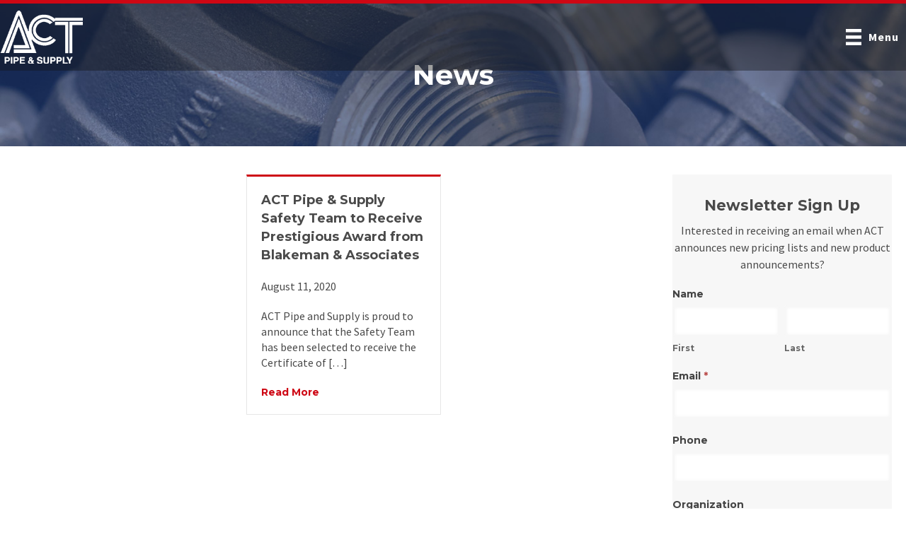

--- FILE ---
content_type: text/html; charset=UTF-8
request_url: https://www.actpipe.com/author/masteruser/
body_size: 10993
content:
<!DOCTYPE html>
<html lang="en-US">
<head >
<meta charset="UTF-8" />
<meta name="viewport" content="width=device-width, initial-scale=1" />
<meta name='robots' content='index, follow, max-image-preview:large, max-snippet:-1, max-video-preview:-1' />
		<style>img:is([sizes="auto" i], [sizes^="auto," i]) { contain-intrinsic-size: 3000px 1500px }</style>
		
	<title>masteruser, Author at ACT Pipe &amp; Supply</title><link rel="preload" as="style" href="https://fonts.googleapis.com/css?family=Montserrat%3A700%7CSource%20Sans%20Pro%3A400%2C700&#038;display=swap" /><link rel="stylesheet" href="https://fonts.googleapis.com/css?family=Montserrat%3A700%7CSource%20Sans%20Pro%3A400%2C700&#038;display=swap" media="print" onload="this.media='all'" /><noscript><link rel="stylesheet" href="https://fonts.googleapis.com/css?family=Montserrat%3A700%7CSource%20Sans%20Pro%3A400%2C700&#038;display=swap" /></noscript>
	<link rel="canonical" href="https://www.actpipe.com/author/masteruser/" />
	<meta property="og:locale" content="en_US" />
	<meta property="og:type" content="profile" />
	<meta property="og:title" content="masteruser, Author at ACT Pipe &amp; Supply" />
	<meta property="og:url" content="https://www.actpipe.com/author/masteruser/" />
	<meta property="og:site_name" content="ACT Pipe &amp; Supply" />
	<meta property="og:image" content="https://secure.gravatar.com/avatar/3bd5b1d81d5dfc8b0c08c68d8be0209d?s=500&d=mm&r=g" />
	<meta name="twitter:card" content="summary_large_image" />
	<script type="application/ld+json" class="yoast-schema-graph">{"@context":"https://schema.org","@graph":[{"@type":"ProfilePage","@id":"https://www.actpipe.com/author/masteruser/","url":"https://www.actpipe.com/author/masteruser/","name":"masteruser, Author at ACT Pipe &amp; Supply","isPartOf":{"@id":"https://www.actpipe.com/#website"},"breadcrumb":{"@id":"https://www.actpipe.com/author/masteruser/#breadcrumb"},"inLanguage":"en-US","potentialAction":[{"@type":"ReadAction","target":["https://www.actpipe.com/author/masteruser/"]}]},{"@type":"BreadcrumbList","@id":"https://www.actpipe.com/author/masteruser/#breadcrumb","itemListElement":[{"@type":"ListItem","position":1,"name":"Home","item":"https://www.actpipe.com/"},{"@type":"ListItem","position":2,"name":"Archives for masteruser"}]},{"@type":"WebSite","@id":"https://www.actpipe.com/#website","url":"https://www.actpipe.com/","name":"ACT Pipe &amp; Supply","description":"","potentialAction":[{"@type":"SearchAction","target":{"@type":"EntryPoint","urlTemplate":"https://www.actpipe.com/?s={search_term_string}"},"query-input":{"@type":"PropertyValueSpecification","valueRequired":true,"valueName":"search_term_string"}}],"inLanguage":"en-US"},{"@type":"Person","@id":"https://www.actpipe.com/#/schema/person/3ccf52497818611f61f890a6d1d7a76a","name":"masteruser","mainEntityOfPage":{"@id":"https://www.actpipe.com/author/masteruser/"}}]}</script>


<link rel='dns-prefetch' href='//fonts.googleapis.com' />
<link href='https://fonts.gstatic.com' crossorigin rel='preconnect' />
<link rel="alternate" type="application/rss+xml" title="ACT Pipe &amp; Supply &raquo; Feed" href="https://www.actpipe.com/feed/" />
<link rel="alternate" type="application/rss+xml" title="ACT Pipe &amp; Supply &raquo; Comments Feed" href="https://www.actpipe.com/comments/feed/" />
<link rel="alternate" type="application/rss+xml" title="ACT Pipe &amp; Supply &raquo; Posts by masteruser Feed" href="https://www.actpipe.com/author/masteruser/feed/" />
<link rel="preload" href="https://www.actpipe.com/wordpress/wp-content/plugins/bb-plugin/fonts/fontawesome/5.15.4/webfonts/fa-solid-900.woff2" as="font" type="font/woff2" crossorigin="anonymous">
<link rel="preload" href="https://www.actpipe.com/wordpress/wp-content/plugins/bb-plugin/fonts/fontawesome/5.15.4/webfonts/fa-regular-400.woff2" as="font" type="font/woff2" crossorigin="anonymous">
<link rel='stylesheet' id='formidable-css' href='https://www.actpipe.com/wordpress/wp-content/plugins/formidable/css/formidableforms.css?ver=1132249' type='text/css' media='all' />
<link rel='stylesheet' id='act-pipe-css' href='https://www.actpipe.com/wordpress/wp-content/themes/actpipe/style.css?ver=1.0.0' type='text/css' media='all' />
<style id='wp-emoji-styles-inline-css' type='text/css'>

	img.wp-smiley, img.emoji {
		display: inline !important;
		border: none !important;
		box-shadow: none !important;
		height: 1em !important;
		width: 1em !important;
		margin: 0 0.07em !important;
		vertical-align: -0.1em !important;
		background: none !important;
		padding: 0 !important;
	}
</style>
<link rel='stylesheet' id='wp-block-library-css' href='https://www.actpipe.com/wordpress/wp-includes/css/dist/block-library/style.min.css?ver=6.4.7' type='text/css' media='all' />
<style id='classic-theme-styles-inline-css' type='text/css'>
/*! This file is auto-generated */
.wp-block-button__link{color:#fff;background-color:#32373c;border-radius:9999px;box-shadow:none;text-decoration:none;padding:calc(.667em + 2px) calc(1.333em + 2px);font-size:1.125em}.wp-block-file__button{background:#32373c;color:#fff;text-decoration:none}
</style>
<style id='global-styles-inline-css' type='text/css'>
body{--wp--preset--color--black: #000000;--wp--preset--color--cyan-bluish-gray: #abb8c3;--wp--preset--color--white: #ffffff;--wp--preset--color--pale-pink: #f78da7;--wp--preset--color--vivid-red: #cf2e2e;--wp--preset--color--luminous-vivid-orange: #ff6900;--wp--preset--color--luminous-vivid-amber: #fcb900;--wp--preset--color--light-green-cyan: #7bdcb5;--wp--preset--color--vivid-green-cyan: #00d084;--wp--preset--color--pale-cyan-blue: #8ed1fc;--wp--preset--color--vivid-cyan-blue: #0693e3;--wp--preset--color--vivid-purple: #9b51e0;--wp--preset--gradient--vivid-cyan-blue-to-vivid-purple: linear-gradient(135deg,rgba(6,147,227,1) 0%,rgb(155,81,224) 100%);--wp--preset--gradient--light-green-cyan-to-vivid-green-cyan: linear-gradient(135deg,rgb(122,220,180) 0%,rgb(0,208,130) 100%);--wp--preset--gradient--luminous-vivid-amber-to-luminous-vivid-orange: linear-gradient(135deg,rgba(252,185,0,1) 0%,rgba(255,105,0,1) 100%);--wp--preset--gradient--luminous-vivid-orange-to-vivid-red: linear-gradient(135deg,rgba(255,105,0,1) 0%,rgb(207,46,46) 100%);--wp--preset--gradient--very-light-gray-to-cyan-bluish-gray: linear-gradient(135deg,rgb(238,238,238) 0%,rgb(169,184,195) 100%);--wp--preset--gradient--cool-to-warm-spectrum: linear-gradient(135deg,rgb(74,234,220) 0%,rgb(151,120,209) 20%,rgb(207,42,186) 40%,rgb(238,44,130) 60%,rgb(251,105,98) 80%,rgb(254,248,76) 100%);--wp--preset--gradient--blush-light-purple: linear-gradient(135deg,rgb(255,206,236) 0%,rgb(152,150,240) 100%);--wp--preset--gradient--blush-bordeaux: linear-gradient(135deg,rgb(254,205,165) 0%,rgb(254,45,45) 50%,rgb(107,0,62) 100%);--wp--preset--gradient--luminous-dusk: linear-gradient(135deg,rgb(255,203,112) 0%,rgb(199,81,192) 50%,rgb(65,88,208) 100%);--wp--preset--gradient--pale-ocean: linear-gradient(135deg,rgb(255,245,203) 0%,rgb(182,227,212) 50%,rgb(51,167,181) 100%);--wp--preset--gradient--electric-grass: linear-gradient(135deg,rgb(202,248,128) 0%,rgb(113,206,126) 100%);--wp--preset--gradient--midnight: linear-gradient(135deg,rgb(2,3,129) 0%,rgb(40,116,252) 100%);--wp--preset--font-size--small: 13px;--wp--preset--font-size--medium: 20px;--wp--preset--font-size--large: 36px;--wp--preset--font-size--x-large: 42px;--wp--preset--spacing--20: 0.44rem;--wp--preset--spacing--30: 0.67rem;--wp--preset--spacing--40: 1rem;--wp--preset--spacing--50: 1.5rem;--wp--preset--spacing--60: 2.25rem;--wp--preset--spacing--70: 3.38rem;--wp--preset--spacing--80: 5.06rem;--wp--preset--shadow--natural: 6px 6px 9px rgba(0, 0, 0, 0.2);--wp--preset--shadow--deep: 12px 12px 50px rgba(0, 0, 0, 0.4);--wp--preset--shadow--sharp: 6px 6px 0px rgba(0, 0, 0, 0.2);--wp--preset--shadow--outlined: 6px 6px 0px -3px rgba(255, 255, 255, 1), 6px 6px rgba(0, 0, 0, 1);--wp--preset--shadow--crisp: 6px 6px 0px rgba(0, 0, 0, 1);}:where(.is-layout-flex){gap: 0.5em;}:where(.is-layout-grid){gap: 0.5em;}body .is-layout-flow > .alignleft{float: left;margin-inline-start: 0;margin-inline-end: 2em;}body .is-layout-flow > .alignright{float: right;margin-inline-start: 2em;margin-inline-end: 0;}body .is-layout-flow > .aligncenter{margin-left: auto !important;margin-right: auto !important;}body .is-layout-constrained > .alignleft{float: left;margin-inline-start: 0;margin-inline-end: 2em;}body .is-layout-constrained > .alignright{float: right;margin-inline-start: 2em;margin-inline-end: 0;}body .is-layout-constrained > .aligncenter{margin-left: auto !important;margin-right: auto !important;}body .is-layout-constrained > :where(:not(.alignleft):not(.alignright):not(.alignfull)){max-width: var(--wp--style--global--content-size);margin-left: auto !important;margin-right: auto !important;}body .is-layout-constrained > .alignwide{max-width: var(--wp--style--global--wide-size);}body .is-layout-flex{display: flex;}body .is-layout-flex{flex-wrap: wrap;align-items: center;}body .is-layout-flex > *{margin: 0;}body .is-layout-grid{display: grid;}body .is-layout-grid > *{margin: 0;}:where(.wp-block-columns.is-layout-flex){gap: 2em;}:where(.wp-block-columns.is-layout-grid){gap: 2em;}:where(.wp-block-post-template.is-layout-flex){gap: 1.25em;}:where(.wp-block-post-template.is-layout-grid){gap: 1.25em;}.has-black-color{color: var(--wp--preset--color--black) !important;}.has-cyan-bluish-gray-color{color: var(--wp--preset--color--cyan-bluish-gray) !important;}.has-white-color{color: var(--wp--preset--color--white) !important;}.has-pale-pink-color{color: var(--wp--preset--color--pale-pink) !important;}.has-vivid-red-color{color: var(--wp--preset--color--vivid-red) !important;}.has-luminous-vivid-orange-color{color: var(--wp--preset--color--luminous-vivid-orange) !important;}.has-luminous-vivid-amber-color{color: var(--wp--preset--color--luminous-vivid-amber) !important;}.has-light-green-cyan-color{color: var(--wp--preset--color--light-green-cyan) !important;}.has-vivid-green-cyan-color{color: var(--wp--preset--color--vivid-green-cyan) !important;}.has-pale-cyan-blue-color{color: var(--wp--preset--color--pale-cyan-blue) !important;}.has-vivid-cyan-blue-color{color: var(--wp--preset--color--vivid-cyan-blue) !important;}.has-vivid-purple-color{color: var(--wp--preset--color--vivid-purple) !important;}.has-black-background-color{background-color: var(--wp--preset--color--black) !important;}.has-cyan-bluish-gray-background-color{background-color: var(--wp--preset--color--cyan-bluish-gray) !important;}.has-white-background-color{background-color: var(--wp--preset--color--white) !important;}.has-pale-pink-background-color{background-color: var(--wp--preset--color--pale-pink) !important;}.has-vivid-red-background-color{background-color: var(--wp--preset--color--vivid-red) !important;}.has-luminous-vivid-orange-background-color{background-color: var(--wp--preset--color--luminous-vivid-orange) !important;}.has-luminous-vivid-amber-background-color{background-color: var(--wp--preset--color--luminous-vivid-amber) !important;}.has-light-green-cyan-background-color{background-color: var(--wp--preset--color--light-green-cyan) !important;}.has-vivid-green-cyan-background-color{background-color: var(--wp--preset--color--vivid-green-cyan) !important;}.has-pale-cyan-blue-background-color{background-color: var(--wp--preset--color--pale-cyan-blue) !important;}.has-vivid-cyan-blue-background-color{background-color: var(--wp--preset--color--vivid-cyan-blue) !important;}.has-vivid-purple-background-color{background-color: var(--wp--preset--color--vivid-purple) !important;}.has-black-border-color{border-color: var(--wp--preset--color--black) !important;}.has-cyan-bluish-gray-border-color{border-color: var(--wp--preset--color--cyan-bluish-gray) !important;}.has-white-border-color{border-color: var(--wp--preset--color--white) !important;}.has-pale-pink-border-color{border-color: var(--wp--preset--color--pale-pink) !important;}.has-vivid-red-border-color{border-color: var(--wp--preset--color--vivid-red) !important;}.has-luminous-vivid-orange-border-color{border-color: var(--wp--preset--color--luminous-vivid-orange) !important;}.has-luminous-vivid-amber-border-color{border-color: var(--wp--preset--color--luminous-vivid-amber) !important;}.has-light-green-cyan-border-color{border-color: var(--wp--preset--color--light-green-cyan) !important;}.has-vivid-green-cyan-border-color{border-color: var(--wp--preset--color--vivid-green-cyan) !important;}.has-pale-cyan-blue-border-color{border-color: var(--wp--preset--color--pale-cyan-blue) !important;}.has-vivid-cyan-blue-border-color{border-color: var(--wp--preset--color--vivid-cyan-blue) !important;}.has-vivid-purple-border-color{border-color: var(--wp--preset--color--vivid-purple) !important;}.has-vivid-cyan-blue-to-vivid-purple-gradient-background{background: var(--wp--preset--gradient--vivid-cyan-blue-to-vivid-purple) !important;}.has-light-green-cyan-to-vivid-green-cyan-gradient-background{background: var(--wp--preset--gradient--light-green-cyan-to-vivid-green-cyan) !important;}.has-luminous-vivid-amber-to-luminous-vivid-orange-gradient-background{background: var(--wp--preset--gradient--luminous-vivid-amber-to-luminous-vivid-orange) !important;}.has-luminous-vivid-orange-to-vivid-red-gradient-background{background: var(--wp--preset--gradient--luminous-vivid-orange-to-vivid-red) !important;}.has-very-light-gray-to-cyan-bluish-gray-gradient-background{background: var(--wp--preset--gradient--very-light-gray-to-cyan-bluish-gray) !important;}.has-cool-to-warm-spectrum-gradient-background{background: var(--wp--preset--gradient--cool-to-warm-spectrum) !important;}.has-blush-light-purple-gradient-background{background: var(--wp--preset--gradient--blush-light-purple) !important;}.has-blush-bordeaux-gradient-background{background: var(--wp--preset--gradient--blush-bordeaux) !important;}.has-luminous-dusk-gradient-background{background: var(--wp--preset--gradient--luminous-dusk) !important;}.has-pale-ocean-gradient-background{background: var(--wp--preset--gradient--pale-ocean) !important;}.has-electric-grass-gradient-background{background: var(--wp--preset--gradient--electric-grass) !important;}.has-midnight-gradient-background{background: var(--wp--preset--gradient--midnight) !important;}.has-small-font-size{font-size: var(--wp--preset--font-size--small) !important;}.has-medium-font-size{font-size: var(--wp--preset--font-size--medium) !important;}.has-large-font-size{font-size: var(--wp--preset--font-size--large) !important;}.has-x-large-font-size{font-size: var(--wp--preset--font-size--x-large) !important;}
.wp-block-navigation a:where(:not(.wp-element-button)){color: inherit;}
:where(.wp-block-post-template.is-layout-flex){gap: 1.25em;}:where(.wp-block-post-template.is-layout-grid){gap: 1.25em;}
:where(.wp-block-columns.is-layout-flex){gap: 2em;}:where(.wp-block-columns.is-layout-grid){gap: 2em;}
.wp-block-pullquote{font-size: 1.5em;line-height: 1.6;}
</style>
<link rel='stylesheet' id='font-awesome-5-css' href='https://www.actpipe.com/wordpress/wp-content/plugins/bb-plugin/fonts/fontawesome/5.15.4/css/all.min.css?ver=2.10.0.6' type='text/css' media='all' />
<link rel='stylesheet' id='fl-builder-layout-bundle-592e5996d83a29aeac6c56e571be2a3d-css' href='https://www.actpipe.com/wordpress/wp-content/uploads/bb-plugin/cache/592e5996d83a29aeac6c56e571be2a3d-layout-bundle.css?ver=2.10.0.6-1.5.2.1-20251125200437' type='text/css' media='all' />

<link rel='stylesheet' id='dashicons-css' href='https://www.actpipe.com/wordpress/wp-includes/css/dashicons.min.css?ver=6.4.7' type='text/css' media='all' />
<link rel='stylesheet' id='genesis-responsive-menu-css-css' href='https://www.actpipe.com/wordpress/wp-content/themes/actpipe/lib/new-responsive-menu.css?ver=1.0.0' type='text/css' media='all' />
<script type="text/javascript" src="https://www.actpipe.com/wordpress/wp-includes/js/jquery/jquery.min.js?ver=3.7.1" id="jquery-core-js"></script>
<script type="text/javascript" src="https://www.actpipe.com/wordpress/wp-includes/js/jquery/jquery-migrate.min.js?ver=3.4.1" id="jquery-migrate-js"></script>
<script type="text/javascript" src="https://www.actpipe.com/wordpress/wp-content/themes/actpipe/js/scrollmagic/minified/ScrollMagic.min.js?ver=6.4.7" id="act-scrollmagic-js"></script>
<link rel="https://api.w.org/" href="https://www.actpipe.com/wp-json/" /><link rel="alternate" type="application/json" href="https://www.actpipe.com/wp-json/wp/v2/users/1" /><script type="text/javascript">document.documentElement.className += " js";</script>
<link rel="icon" href="https://www.actpipe.com/wordpress/wp-content/themes/actpipe/images/favicon.ico" />
<link rel="pingback" href="https://www.actpipe.com/wordpress/xmlrpc.php" />
</head>
<body class="archive author author-masteruser author-1 fl-builder-2-10-0-6 fl-themer-1-5-2-1-20251125200437 fl-no-js fl-theme-builder-header fl-theme-builder-header-header fl-theme-builder-footer fl-theme-builder-footer-footer fl-theme-builder-archive fl-theme-builder-archive-news header-full-width full-width-content genesis-breadcrumbs-hidden genesis-footer-widgets-hidden"><div class="site-container"><ul class="genesis-skip-link"><li><a href="#genesis-content" class="screen-reader-shortcut"> Skip to main content</a></li></ul><header class="fl-builder-content fl-builder-content-39 fl-builder-global-templates-locked" data-post-id="39" data-type="header" data-sticky="1" data-sticky-on="desktop-medium" data-sticky-breakpoint="medium" data-shrink="1" data-overlay="1" data-overlay-bg="default" data-shrink-image-height="50px" role="banner" itemscope="itemscope" itemtype="http://schema.org/WPHeader"><div class="fl-row fl-row-full-width fl-row-bg-color fl-node-5b88694021bf2 fl-row-default-height fl-row-align-center" data-node="5b88694021bf2">
	<div class="fl-row-content-wrap">
								<div class="fl-row-content fl-row-fixed-width fl-node-content">
		
<div class="fl-col-group fl-node-5b88694023d5c fl-col-group-equal-height fl-col-group-align-center fl-col-group-custom-width" data-node="5b88694023d5c">
			<div class="fl-col fl-node-5b886940241d6 fl-col-bg-none fl-col-small fl-col-small-full-width fl-col-small-custom-width" data-node="5b886940241d6">
	<div class="fl-col-content fl-node-content">		<div class="fl-module fl-module-photo fl-node-5b8869ca80dac" data-node="5b8869ca80dac">
	<div class="fl-module-content fl-node-content">
		<div role="figure" class="fl-photo fl-photo-align-left" itemscope itemtype="https://schema.org/ImageObject">
	<div class="fl-photo-content fl-photo-img-png">
				<a href="https://www.actpipe.com/" target="_self" itemprop="url">
				<img loading="lazy" decoding="async" class="fl-photo-img wp-image-424 size-full" src="https://www.actpipe.com/wordpress/wp-content/uploads/logo-ACT-white-1.png" alt="ACT Pipe &amp; Supply" height="116" width="181" title="logo-ACT-white"  data-no-lazy="1" itemprop="image" />
				</a>
					</div>
	</div>
	</div>
</div>
</div>
</div>
			<div class="fl-col fl-node-5b8869e75c61b fl-col-bg-color fl-col-small-custom-width" data-node="5b8869e75c61b">
	<div class="fl-col-content fl-node-content">		<div class="fl-module fl-module-menu fl-node-5b886bcb1f7ee nav-menu" data-node="5b886bcb1f7ee">
	<div class="fl-module-content fl-node-content">
		<div class="fl-menu fl-menu-responsive-toggle-medium-mobile">
	<button class="fl-menu-mobile-toggle hamburger-label fl-content-ui-button" aria-haspopup="menu" aria-label="Menu"><span class="fl-menu-icon svg-container"><svg version="1.1" class="hamburger-menu" xmlns="http://www.w3.org/2000/svg" xmlns:xlink="http://www.w3.org/1999/xlink" viewBox="0 0 512 512">
<rect class="fl-hamburger-menu-top" width="512" height="102"/>
<rect class="fl-hamburger-menu-middle" y="205" width="512" height="102"/>
<rect class="fl-hamburger-menu-bottom" y="410" width="512" height="102"/>
</svg>
</span><span class="fl-menu-mobile-toggle-label" aria-haspopup="menu" aria-label="Menu">Menu</span></button>	<div class="fl-clear"></div>
	<nav role="navigation" aria-label="Menu" itemscope="itemscope" itemtype="https://schema.org/SiteNavigationElement"><ul id="menu-main-menu" class="menu fl-menu-horizontal fl-toggle-arrows"><li id="menu-item-564" class="menu-item menu-item-type-custom menu-item-object-custom menu-item-has-children fl-has-submenu"><div class="fl-has-submenu-container"><a role="menuitem" href="#">Services</a><span role="button" tabindex="0" role="menuitem" aria-label="Services submenu toggle" aria-haspopup="menu" aria-expanded="false" aria-controls="sub-menu-564" class="fl-menu-toggle fl-content-ui-button"></span></div><ul id="sub-menu-564" class="sub-menu" role="menu">	<li id="menu-item-48" class="menu-item menu-item-type-post_type menu-item-object-page"><a role="menuitem" href="https://www.actpipe.com/waterworks/">Waterworks</a></li>	<li id="menu-item-49" class="menu-item menu-item-type-post_type menu-item-object-page"><a role="menuitem" href="https://www.actpipe.com/fire-protection/">Fire Protection</a></li>	<li id="menu-item-50" class="menu-item menu-item-type-post_type menu-item-object-page"><a role="menuitem" href="https://www.actpipe.com/fabrication/">Fabrication</a></li>	<li id="menu-item-565" class="menu-item menu-item-type-post_type menu-item-object-page"><a role="menuitem" href="https://www.actpipe.com/industrial-fabrication/">Industrial Fabrication</a></li></ul></li><li id="menu-item-47" class="menu-item menu-item-type-post_type menu-item-object-page"><a role="menuitem" href="https://www.actpipe.com/projects-testimonials/">Projects &#038; Testimonials</a></li><li id="menu-item-46" class="menu-item menu-item-type-post_type menu-item-object-page menu-item-has-children fl-has-submenu"><div class="fl-has-submenu-container"><a role="menuitem" href="https://www.actpipe.com/about/">About Us</a><span role="button" tabindex="0" role="menuitem" aria-label="About Us submenu toggle" aria-haspopup="menu" aria-expanded="false" aria-controls="sub-menu-46" class="fl-menu-toggle fl-content-ui-button"></span></div><ul id="sub-menu-46" class="sub-menu" role="menu">	<li id="menu-item-51" class="menu-item menu-item-type-post_type menu-item-object-page"><a role="menuitem" href="https://www.actpipe.com/our-commitment/">Our Commitment</a></li>	<li id="menu-item-45" class="menu-item menu-item-type-post_type menu-item-object-page"><a role="menuitem" href="https://www.actpipe.com/contact/">Contact Us</a></li>	<li id="menu-item-42" class="menu-item menu-item-type-post_type menu-item-object-page"><a role="menuitem" href="https://www.actpipe.com/employment/">Careers</a></li>	<li id="menu-item-43" class="menu-item menu-item-type-post_type menu-item-object-page"><a role="menuitem" href="https://www.actpipe.com/faqs/">FAQs</a></li>	<li id="menu-item-175" class="menu-item menu-item-type-post_type menu-item-object-page"><a role="menuitem" href="https://www.actpipe.com/customer-resources/">Customer Resources</a></li></ul></li><li id="menu-item-44" class="menu-item menu-item-type-post_type menu-item-object-page"><a role="menuitem" href="https://www.actpipe.com/locations/">Locations</a></li><li id="menu-item-400" class="menu-item menu-item-type-post_type menu-item-object-page"><a role="menuitem" href="https://www.actpipe.com/employment/">Careers</a></li><li id="menu-item-427" class="nav-button menu-item menu-item-type-post_type menu-item-object-page"><a role="menuitem" href="https://www.actpipe.com/contact/">Contact Us</a></li><li id="menu-item-498" class="nav-button menu-item menu-item-type-custom menu-item-object-custom"><a role="menuitem" href="https://actpipe-cloud.vastedge.com/login">Customer Portal</a></li></ul></nav></div>
	</div>
</div>
</div>
</div>
	</div>
		</div>
	</div>
</div>
</header><div class="uabb-js-breakpoint" style="display: none;"></div><div class="site-inner"><div class="fl-builder-content fl-builder-content-169 fl-builder-global-templates-locked" data-post-id="169"><div class="fl-row fl-row-full-width fl-row-bg-photo fl-node-5b91ba63147c0 fl-row-default-height fl-row-align-center full-width" data-node="5b91ba63147c0">
	<div class="fl-row-content-wrap">
								<div class="fl-row-content fl-row-fixed-width fl-node-content">
		
<div class="fl-col-group fl-node-5b91ba63147b7" data-node="5b91ba63147b7">
			<div class="fl-col fl-node-5b91ba63147bc fl-col-bg-color" data-node="5b91ba63147bc">
	<div class="fl-col-content fl-node-content">		<div class="fl-module fl-module-heading fl-node-5b91ba63147bf" data-node="5b91ba63147bf">
	<div class="fl-module-content fl-node-content">
		<h1 class="fl-heading">
		<span class="fl-heading-text">News</span>
	</h1>
	</div>
</div>
</div>
</div>
	</div>
		</div>
	</div>
</div>
<div class="fl-row fl-row-fixed-width fl-row-bg-none fl-node-5b91ba48e0584 fl-row-default-height fl-row-align-center" data-node="5b91ba48e0584">
	<div class="fl-row-content-wrap">
								<div class="fl-row-content fl-row-fixed-width fl-node-content">
		
<div class="fl-col-group fl-node-5b91ba48e059a" data-node="5b91ba48e059a">
			<div class="fl-col fl-node-5b91ba48e059d fl-col-bg-color" data-node="5b91ba48e059d">
	<div class="fl-col-content fl-node-content">		<div class="fl-module fl-module-post-grid fl-node-5b91ba48e059f" data-node="5b91ba48e059f">
	<div class="fl-module-content fl-node-content">
			<div class="fl-post-grid" itemscope="itemscope" itemtype="https://schema.org/Collection">
	<div class="fl-post-grid-post fl-post-align-left post-344 post type-post status-publish format-standard category-news tag-award tag-pipe entry" itemscope itemtype="https://schema.org/BlogPosting">

	<meta itemscope itemprop="mainEntityOfPage" itemtype="https://schema.org/WebPage" itemid="https://www.actpipe.com/2020/08/act-pipe-supply-safety-team-to-receive-prestigious-award-from-blakeman-associates/" content="ACT Pipe &#038; Supply Safety Team to Receive Prestigious Award from Blakeman &#038; Associates" /><meta itemprop="datePublished" content="2020-08-11" /><meta itemprop="dateModified" content="2020-09-25" /><div itemprop="publisher" itemscope itemtype="https://schema.org/Organization"><meta itemprop="name" content="ACT Pipe &amp; Supply"></div><div itemscope itemprop="author" itemtype="https://schema.org/Person"><meta itemprop="url" content="https://www.actpipe.com/author/masteruser/" /><meta itemprop="name" content="masteruser" /></div><div itemprop="interactionStatistic" itemscope itemtype="https://schema.org/InteractionCounter"><meta itemprop="interactionType" content="https://schema.org/CommentAction" /><meta itemprop="userInteractionCount" content="0" /></div>	
	<div class="fl-post-grid-text">

		<h2 class="fl-post-grid-title" itemprop="headline">
			<a href="https://www.actpipe.com/2020/08/act-pipe-supply-safety-team-to-receive-prestigious-award-from-blakeman-associates/" title="ACT Pipe &#038; Supply Safety Team to Receive Prestigious Award from Blakeman &#038; Associates">ACT Pipe &#038; Supply Safety Team to Receive Prestigious Award from Blakeman &#038; Associates</a>
		</h2>

		
				<div class="fl-post-grid-meta">
														<span class="fl-post-grid-date">
					August 11, 2020				</span>
								</div>
		
		
		
	
	
	
		
				<div class="fl-post-grid-content">
							<p>ACT Pipe and Supply is proud to announce that the Safety Team has been selected to receive the Certificate of [&hellip;]</p>
										<a class="fl-post-grid-more" href="https://www.actpipe.com/2020/08/act-pipe-supply-safety-team-to-receive-prestigious-award-from-blakeman-associates/" title="ACT Pipe &#038; Supply Safety Team to Receive Prestigious Award from Blakeman &#038; Associates" aria-hidden="true" tabindex="-1">Read More<span class="sr-only"> about ACT Pipe &#038; Supply Safety Team to Receive Prestigious Award from Blakeman &#038; Associates</span></a>
					</div>
		
		
	</div>
</div>

		<div class="fl-post-grid-sizer"></div>
	</div>
<div class="fl-clear"></div>
	</div>
</div>
</div>
</div>
			<div class="fl-col fl-node-5b91ba8aa60a2 fl-col-bg-color fl-col-small fl-col-small-full-width" data-node="5b91ba8aa60a2">
	<div class="fl-col-content fl-node-content">		<div class="fl-module fl-module-rich-text fl-node-5b91bd4f0d102" data-node="5b91bd4f0d102">
	<div class="fl-module-content fl-node-content">
		<div class="fl-rich-text">
	<h3 style="text-align: center;">Newsletter Sign Up</h3>
<p class="p1" style="text-align: center;"><span class="s1">Interested in receiving an email when ACT announces new pricing lists and new product announcements?</span></p>
<p><div class="frm_forms  with_frm_style frm_center_submit frm_style_formidable-style" id="frm_form_7_container" >
<form enctype="multipart/form-data" method="post" class="frm-show-form  frm_pro_form " id="form_pu2jl" >
<div class="frm_form_fields ">
<fieldset>
<legend class="frm_screen_reader">Newsletter Signup</legend>

<div class="frm_fields_container">
<input type="hidden" name="frm_action" value="create" />
<input type="hidden" name="form_id" value="7" />
<input type="hidden" name="frm_hide_fields_7" id="frm_hide_fields_7" value="" />
<input type="hidden" name="form_key" value="pu2jl" />
<input type="hidden" name="item_meta[0]" value="" />
<input type="hidden" id="frm_submit_entry_7" name="frm_submit_entry_7" value="ec3a8632c9" /><input type="hidden" name="_wp_http_referer" value="/author/masteruser/" /><div id="frm_field_73_container" class="frm_form_field form-field  frm_top_container frm_first frm_half">
    <label for="field_lr5h7" class="frm_primary_label">Name
        <span class="frm_required"></span>
    </label>
    <input type="text" id="field_lr5h7" name="item_meta[73]" value=""  data-invmsg="Text is invalid" aria-invalid="false"   aria-describedby="frm_desc_field_lr5h7"/>
    <div class="frm_description" id="frm_desc_field_lr5h7">First</div>
    
</div>
<div id="frm_field_74_container" class="frm_form_field form-field  frm_hidden_container frm_half">
    <label for="field_n7sqh" class="frm_primary_label">Name
        <span class="frm_required"></span>
    </label>
    <input type="text" id="field_n7sqh" name="item_meta[74]" value=""  data-invmsg="Text is invalid" aria-invalid="false"   aria-describedby="frm_desc_field_n7sqh"/>
    <div class="frm_description" id="frm_desc_field_n7sqh">Last</div>
    
</div>
<div id="frm_field_75_container" class="frm_form_field form-field  frm_required_field frm_top_container">
    <label for="field_yz3hw" class="frm_primary_label">Email
        <span class="frm_required">*</span>
    </label>
    <input type="email" id="field_yz3hw" name="item_meta[75]" value=""  data-reqmsg="Email cannot be blank." aria-required="true" data-invmsg="Email is invalid" aria-invalid="false"  />
    
    
</div>
<div id="frm_field_76_container" class="frm_form_field form-field  frm_top_container">
    <label for="field_dix10" class="frm_primary_label">Phone
        <span class="frm_required"></span>
    </label>
    <input type="tel" id="field_dix10" name="item_meta[76]" value=""  data-frmmask="999-999-9999" data-invmsg="Phone is invalid" aria-invalid="false" pattern="\d\d\d-\d\d\d-\d\d\d\d$"  />
    
    
</div>
<div id="frm_field_77_container" class="frm_form_field form-field  frm_top_container">
    <label for="field_scid5" class="frm_primary_label">Organization
        <span class="frm_required"></span>
    </label>
    <input type="text" id="field_scid5" name="item_meta[77]" value=""  data-invmsg="Text is invalid" aria-invalid="false"  />
    
    
</div>
<div id="frm_field_78_container" class="frm_form_field form-field  frm_top_container">
    <label for="field_au3xm" class="frm_primary_label">Title
        <span class="frm_required"></span>
    </label>
    <input type="text" id="field_au3xm" name="item_meta[78]" value=""  data-invmsg="Text is invalid" aria-invalid="false"  />
    
    
</div>
	<input type="hidden" name="item_key" value="" />
			<div id="frm_field_97_container">
			<label for="field_argg4" >
				If you are human, leave this field blank.			</label>
			<input  id="field_argg4" type="text" class="frm_form_field form-field frm_verify" name="item_meta[97]" value=""  />
		</div>
		<input name="frm_state" type="hidden" value="cOM8197bKPT5AFg/hSO2Bt4s1XCs82697vnp2yQr+OQ=" /><div class="frm_submit">

<button class="frm_button_submit frm_final_submit" type="submit"   formnovalidate="formnovalidate">Submit</button>

</div></div>
</fieldset>
</div>

<p style="display: none !important;" class="akismet-fields-container" data-prefix="ak_"><label>&#916;<textarea name="ak_hp_textarea" cols="45" rows="8" maxlength="100"></textarea></label><input type="hidden" id="ak_js_1" name="ak_js" value="58"/><script>document.getElementById( "ak_js_1" ).setAttribute( "value", ( new Date() ).getTime() );</script></p></form>
</div>
</p>
</div>
	</div>
</div>
</div>
</div>
	</div>
		</div>
	</div>
</div>
</div><div class="uabb-js-breakpoint" style="display: none;"></div></div><footer class="fl-builder-content fl-builder-content-55 fl-builder-global-templates-locked" data-post-id="55" data-type="footer" itemscope="itemscope" itemtype="http://schema.org/WPFooter"><div class="fl-row fl-row-full-width fl-row-bg-color fl-node-5b8870ac4ad4b fl-row-default-height fl-row-align-center" data-node="5b8870ac4ad4b">
	<div class="fl-row-content-wrap">
								<div class="fl-row-content fl-row-fixed-width fl-node-content">
		
<div class="fl-col-group fl-node-5b8870ac4ad4c fl-col-group-custom-width" data-node="5b8870ac4ad4c">
			<div class="fl-col fl-node-dtm7g39uoevq fl-col-bg-color fl-col-small fl-col-small-full-width fl-col-small-custom-width" data-node="dtm7g39uoevq">
	<div class="fl-col-content fl-node-content">		<div class="fl-module fl-module-photo fl-node-askg3q1u68nx" data-node="askg3q1u68nx">
	<div class="fl-module-content fl-node-content">
		<div role="figure" class="fl-photo fl-photo-align-center" itemscope itemtype="https://schema.org/ImageObject">
	<div class="fl-photo-content fl-photo-img-jpg">
				<a href="https://www.actpipe.com/" target="_self" itemprop="url">
				<img loading="lazy" decoding="async" class="fl-photo-img wp-image-439 size-full" src="https://www.actpipe.com/wordpress/wp-content/uploads/footer-logo.jpg" alt="ACT Pipe &amp; Supply" height="230" width="324" title="footer-logo"  itemprop="image" />
				</a>
					</div>
	</div>
	</div>
</div>
</div>
</div>
			<div class="fl-col fl-node-5b8870ac4ad50 fl-col-bg-color fl-col-small fl-col-small-full-width fl-col-small-custom-width" data-node="5b8870ac4ad50">
	<div class="fl-col-content fl-node-content">		<div class="fl-module fl-module-heading fl-node-5b8870ac4ad60 mobile-center" data-node="5b8870ac4ad60">
	<div class="fl-module-content fl-node-content">
		<h3 class="fl-heading">
		<span class="fl-heading-text">713-937-0600</span>
	</h3>
	</div>
</div>
<div class="fl-module fl-module-rich-text fl-node-5b8871147e221 mobile-center" data-node="5b8871147e221">
	<div class="fl-module-content fl-node-content">
		<div class="fl-rich-text">
	<p style="margin-bottom: 0;"><span style="font-size: 14px;"><strong>Houston Hours</strong></span><br />
<span style="font-size: 14px;">Mon - Fri: 7:30 AM - 5 PM</span><br />
<span style="font-size: 14px;">Sat: 8:00 AM - Noon</span></p>
</div>
	</div>
</div>
</div>
</div>
			<div class="fl-col fl-node-5b8870ac4ad4f fl-col-bg-color fl-col-small fl-col-small-full-width fl-col-small-custom-width" data-node="5b8870ac4ad4f">
	<div class="fl-col-content fl-node-content">		<div class="fl-module fl-module-menu fl-node-5b8871c8d832b" data-node="5b8871c8d832b">
	<div class="fl-module-content fl-node-content">
		<div class="fl-menu">
		<div class="fl-clear"></div>
	<nav role="navigation" aria-label="Menu" itemscope="itemscope" itemtype="https://schema.org/SiteNavigationElement"><ul id="menu-footer-col-1" class="menu fl-menu-vertical fl-toggle-none"><li id="menu-item-60" class="menu-item menu-item-type-post_type menu-item-object-page"><a role="menuitem" href="https://www.actpipe.com/waterworks/">Waterworks</a></li><li id="menu-item-61" class="menu-item menu-item-type-post_type menu-item-object-page"><a role="menuitem" href="https://www.actpipe.com/fire-protection/">Fire Protection</a></li><li id="menu-item-62" class="menu-item menu-item-type-post_type menu-item-object-page"><a role="menuitem" href="https://www.actpipe.com/fabrication/">Fabrication</a></li><li id="menu-item-566" class="menu-item menu-item-type-post_type menu-item-object-page"><a role="menuitem" href="https://www.actpipe.com/industrial-fabrication/">Industrial Fabrication</a></li><li id="menu-item-59" class="menu-item menu-item-type-post_type menu-item-object-page"><a role="menuitem" href="https://www.actpipe.com/projects-testimonials/">Projects &#038; Testimonials</a></li><li id="menu-item-58" class="menu-item menu-item-type-post_type menu-item-object-page"><a role="menuitem" href="https://www.actpipe.com/contact/">Contact Us</a></li></ul></nav></div>
	</div>
</div>
</div>
</div>
			<div class="fl-col fl-node-5b8870ac4ad4d fl-col-bg-color fl-col-small fl-col-small-full-width fl-col-small-custom-width" data-node="5b8870ac4ad4d">
	<div class="fl-col-content fl-node-content">		<div class="fl-module fl-module-menu fl-node-5b88723965350" data-node="5b88723965350">
	<div class="fl-module-content fl-node-content">
		<div class="fl-menu">
		<div class="fl-clear"></div>
	<nav role="navigation" aria-label="Menu" itemscope="itemscope" itemtype="https://schema.org/SiteNavigationElement"><ul id="menu-footer-col-2" class="menu fl-menu-vertical fl-toggle-none"><li id="menu-item-66" class="menu-item menu-item-type-post_type menu-item-object-page"><a role="menuitem" href="https://www.actpipe.com/about/">About Us</a></li><li id="menu-item-63" class="menu-item menu-item-type-post_type menu-item-object-page"><a role="menuitem" href="https://www.actpipe.com/employment/">Employment</a></li><li id="menu-item-64" class="menu-item menu-item-type-post_type menu-item-object-page"><a role="menuitem" href="https://www.actpipe.com/faqs/">FAQs</a></li><li id="menu-item-65" class="menu-item menu-item-type-post_type menu-item-object-page"><a role="menuitem" href="https://www.actpipe.com/locations/">Locations</a></li><li id="menu-item-174" class="menu-item menu-item-type-post_type menu-item-object-page"><a role="menuitem" href="https://www.actpipe.com/customer-resources/">Customer Resources</a></li></ul></nav></div>
	</div>
</div>
</div>
</div>
			<div class="fl-col fl-node-5b8870c148731 fl-col-bg-color fl-col-small fl-col-small-full-width" data-node="5b8870c148731">
	<div class="fl-col-content fl-node-content">		<div class="fl-module fl-module-rich-text fl-node-5b8870ac4ad4a" data-node="5b8870ac4ad4a">
	<div class="fl-module-content fl-node-content">
		<div class="fl-rich-text">
	<p>© 2026 ACT Pipe &amp; Supply. All Rights Reserved.<br />
<a style="color: inherit;" href="https://www.actpipe.com/wordpress/privacy-policy">Privacy Policy</a> • <a style="color: inherit;" href="https://www.actpipe.com/wordpress/wp-content/uploads/act-terms-conditions.pdf">Terms and Conditions</a></p>
<p>Website by <a style="color: inherit;" href="https://maryannzykin.com" target="_blank" rel="noopener">Mary-Ann Zykin</a></p>
</div>
	</div>
</div>
</div>
</div>
	</div>
		</div>
	</div>
</div>
</footer><div class="uabb-js-breakpoint" style="display: none;"></div></div><script>
				( function() {
					const style = document.createElement( 'style' );
					style.appendChild( document.createTextNode( '#frm_field_97_container {visibility:hidden;overflow:hidden;width:0;height:0;position:absolute;}' ) );
					document.head.appendChild( style );
					document.currentScript?.remove();
				} )();
			</script><script type="text/javascript" src="https://www.actpipe.com/wordpress/wp-content/plugins/bb-plugin/js/libs/jquery.imagesloaded.min.js?ver=2.10.0.6" id="imagesloaded-js"></script>
<script type="text/javascript" src="https://www.actpipe.com/wordpress/wp-content/plugins/bb-plugin/js/libs/jquery.ba-throttle-debounce.min.js?ver=2.10.0.6" id="jquery-throttle-js"></script>
<script type="text/javascript" src="https://www.actpipe.com/wordpress/wp-includes/js/masonry.min.js?ver=4.2.2" id="masonry-js"></script>
<script type="text/javascript" src="https://www.actpipe.com/wordpress/wp-includes/js/jquery/jquery.masonry.min.js?ver=3.1.2b" id="jquery-masonry-js"></script>
<script type="text/javascript" src="https://www.actpipe.com/wordpress/wp-content/uploads/bb-plugin/cache/c2fc582309118c89e8ef9380682e1edf-layout-bundle.js?ver=2.10.0.6-1.5.2.1-20251125200437" id="fl-builder-layout-bundle-c2fc582309118c89e8ef9380682e1edf-js"></script>
<script type="text/javascript" id="rocket-browser-checker-js-after">
/* <![CDATA[ */
"use strict";var _createClass=function(){function defineProperties(target,props){for(var i=0;i<props.length;i++){var descriptor=props[i];descriptor.enumerable=descriptor.enumerable||!1,descriptor.configurable=!0,"value"in descriptor&&(descriptor.writable=!0),Object.defineProperty(target,descriptor.key,descriptor)}}return function(Constructor,protoProps,staticProps){return protoProps&&defineProperties(Constructor.prototype,protoProps),staticProps&&defineProperties(Constructor,staticProps),Constructor}}();function _classCallCheck(instance,Constructor){if(!(instance instanceof Constructor))throw new TypeError("Cannot call a class as a function")}var RocketBrowserCompatibilityChecker=function(){function RocketBrowserCompatibilityChecker(options){_classCallCheck(this,RocketBrowserCompatibilityChecker),this.passiveSupported=!1,this._checkPassiveOption(this),this.options=!!this.passiveSupported&&options}return _createClass(RocketBrowserCompatibilityChecker,[{key:"_checkPassiveOption",value:function(self){try{var options={get passive(){return!(self.passiveSupported=!0)}};window.addEventListener("test",null,options),window.removeEventListener("test",null,options)}catch(err){self.passiveSupported=!1}}},{key:"initRequestIdleCallback",value:function(){!1 in window&&(window.requestIdleCallback=function(cb){var start=Date.now();return setTimeout(function(){cb({didTimeout:!1,timeRemaining:function(){return Math.max(0,50-(Date.now()-start))}})},1)}),!1 in window&&(window.cancelIdleCallback=function(id){return clearTimeout(id)})}},{key:"isDataSaverModeOn",value:function(){return"connection"in navigator&&!0===navigator.connection.saveData}},{key:"supportsLinkPrefetch",value:function(){var elem=document.createElement("link");return elem.relList&&elem.relList.supports&&elem.relList.supports("prefetch")&&window.IntersectionObserver&&"isIntersecting"in IntersectionObserverEntry.prototype}},{key:"isSlowConnection",value:function(){return"connection"in navigator&&"effectiveType"in navigator.connection&&("2g"===navigator.connection.effectiveType||"slow-2g"===navigator.connection.effectiveType)}}]),RocketBrowserCompatibilityChecker}();
/* ]]> */
</script>
<script type="text/javascript" id="rocket-preload-links-js-extra">
/* <![CDATA[ */
var RocketPreloadLinksConfig = {"excludeUris":"\/(?:.+\/)?feed(?:\/(?:.+\/?)?)?$|\/(?:.+\/)?embed\/|\/(index.php\/)?(.*)wp-json(\/.*|$)|\/refer\/|\/go\/|\/recommend\/|\/recommends\/","usesTrailingSlash":"1","imageExt":"jpg|jpeg|gif|png|tiff|bmp|webp|avif|pdf|doc|docx|xls|xlsx|php","fileExt":"jpg|jpeg|gif|png|tiff|bmp|webp|avif|pdf|doc|docx|xls|xlsx|php|html|htm","siteUrl":"https:\/\/www.actpipe.com","onHoverDelay":"100","rateThrottle":"3"};
/* ]]> */
</script>
<script type="text/javascript" id="rocket-preload-links-js-after">
/* <![CDATA[ */
(function() {
"use strict";var r="function"==typeof Symbol&&"symbol"==typeof Symbol.iterator?function(e){return typeof e}:function(e){return e&&"function"==typeof Symbol&&e.constructor===Symbol&&e!==Symbol.prototype?"symbol":typeof e},e=function(){function i(e,t){for(var n=0;n<t.length;n++){var i=t[n];i.enumerable=i.enumerable||!1,i.configurable=!0,"value"in i&&(i.writable=!0),Object.defineProperty(e,i.key,i)}}return function(e,t,n){return t&&i(e.prototype,t),n&&i(e,n),e}}();function i(e,t){if(!(e instanceof t))throw new TypeError("Cannot call a class as a function")}var t=function(){function n(e,t){i(this,n),this.browser=e,this.config=t,this.options=this.browser.options,this.prefetched=new Set,this.eventTime=null,this.threshold=1111,this.numOnHover=0}return e(n,[{key:"init",value:function(){!this.browser.supportsLinkPrefetch()||this.browser.isDataSaverModeOn()||this.browser.isSlowConnection()||(this.regex={excludeUris:RegExp(this.config.excludeUris,"i"),images:RegExp(".("+this.config.imageExt+")$","i"),fileExt:RegExp(".("+this.config.fileExt+")$","i")},this._initListeners(this))}},{key:"_initListeners",value:function(e){-1<this.config.onHoverDelay&&document.addEventListener("mouseover",e.listener.bind(e),e.listenerOptions),document.addEventListener("mousedown",e.listener.bind(e),e.listenerOptions),document.addEventListener("touchstart",e.listener.bind(e),e.listenerOptions)}},{key:"listener",value:function(e){var t=e.target.closest("a"),n=this._prepareUrl(t);if(null!==n)switch(e.type){case"mousedown":case"touchstart":this._addPrefetchLink(n);break;case"mouseover":this._earlyPrefetch(t,n,"mouseout")}}},{key:"_earlyPrefetch",value:function(t,e,n){var i=this,r=setTimeout(function(){if(r=null,0===i.numOnHover)setTimeout(function(){return i.numOnHover=0},1e3);else if(i.numOnHover>i.config.rateThrottle)return;i.numOnHover++,i._addPrefetchLink(e)},this.config.onHoverDelay);t.addEventListener(n,function e(){t.removeEventListener(n,e,{passive:!0}),null!==r&&(clearTimeout(r),r=null)},{passive:!0})}},{key:"_addPrefetchLink",value:function(i){return this.prefetched.add(i.href),new Promise(function(e,t){var n=document.createElement("link");n.rel="prefetch",n.href=i.href,n.onload=e,n.onerror=t,document.head.appendChild(n)}).catch(function(){})}},{key:"_prepareUrl",value:function(e){if(null===e||"object"!==(void 0===e?"undefined":r(e))||!1 in e||-1===["http:","https:"].indexOf(e.protocol))return null;var t=e.href.substring(0,this.config.siteUrl.length),n=this._getPathname(e.href,t),i={original:e.href,protocol:e.protocol,origin:t,pathname:n,href:t+n};return this._isLinkOk(i)?i:null}},{key:"_getPathname",value:function(e,t){var n=t?e.substring(this.config.siteUrl.length):e;return n.startsWith("/")||(n="/"+n),this._shouldAddTrailingSlash(n)?n+"/":n}},{key:"_shouldAddTrailingSlash",value:function(e){return this.config.usesTrailingSlash&&!e.endsWith("/")&&!this.regex.fileExt.test(e)}},{key:"_isLinkOk",value:function(e){return null!==e&&"object"===(void 0===e?"undefined":r(e))&&(!this.prefetched.has(e.href)&&e.origin===this.config.siteUrl&&-1===e.href.indexOf("?")&&-1===e.href.indexOf("#")&&!this.regex.excludeUris.test(e.href)&&!this.regex.images.test(e.href))}}],[{key:"run",value:function(){"undefined"!=typeof RocketPreloadLinksConfig&&new n(new RocketBrowserCompatibilityChecker({capture:!0,passive:!0}),RocketPreloadLinksConfig).init()}}]),n}();t.run();
}());
/* ]]> */
</script>
<script type="text/javascript" src="https://www.actpipe.com/wordpress/wp-content/themes/genesis/lib/js/skip-links.min.js?ver=3.4.0" id="skip-links-js"></script>
<script defer type="text/javascript" src="https://www.actpipe.com/wordpress/wp-content/plugins/akismet/_inc/akismet-frontend.js?ver=1762987969" id="akismet-frontend-js"></script>
<script type="text/javascript" id="formidable-js-extra">
/* <![CDATA[ */
var frm_js = {"ajax_url":"https:\/\/www.actpipe.com\/wordpress\/wp-admin\/admin-ajax.php","images_url":"https:\/\/www.actpipe.com\/wordpress\/wp-content\/plugins\/formidable\/images","loading":"Loading\u2026","remove":"Remove","offset":"4","nonce":"25cac15ef9","id":"ID","no_results":"No results match","file_spam":"That file looks like Spam.","calc_error":"There is an error in the calculation in the field with key","empty_fields":"Please complete the preceding required fields before uploading a file.","focus_first_error":"1","include_alert_role":"1","include_resend_email":""};
var frm_password_checks = {"eight-char":{"label":"Eight characters minimum","regex":"\/^.{8,}$\/","message":"Passwords require at least 8 characters"},"lowercase":{"label":"One lowercase letter","regex":"#[a-z]+#","message":"Passwords must include at least one lowercase letter"},"uppercase":{"label":"One uppercase letter","regex":"#[A-Z]+#","message":"Passwords must include at least one uppercase letter"},"number":{"label":"One number","regex":"#[0-9]+#","message":"Passwords must include at least one number"},"special-char":{"label":"One special character","regex":"\/(?=.*[^a-zA-Z0-9])\/","message":"password is invalid"}};
/* ]]> */
</script>
<script type="text/javascript" src="https://www.actpipe.com/wordpress/wp-content/plugins/formidable-pro/js/frm.min.js?ver=6.6" id="formidable-js"></script>
<script type="text/javascript" id="formidable-js-after">
/* <![CDATA[ */
window.frm_js.repeaterRowDeleteConfirmation = "Are you sure you want to delete this row?";
/* ]]> */
</script>
<script>
/*<![CDATA[*/
/*]]>*/
</script>
</body></html>

<!-- This website is like a Rocket, isn't it? Performance optimized by WP Rocket. Learn more: https://wp-rocket.me - Debug: cached@1769756426 -->

--- FILE ---
content_type: text/css; charset=utf-8
request_url: https://www.actpipe.com/wordpress/wp-content/themes/actpipe/style.css?ver=1.0.0
body_size: 8650
content:
/*
	Theme Name: ACT Pipe
	Theme URI: http://maryannzykin.com/
	Description: A custom theme built for ACT Pipe & Supply, based on the Genesis Framework.
	Author: Mary-Ann Zykin
	Author URI: https://maryannzykin.com/

	Version: 1.0.0

	Tags: accessibility-ready, sticky-post

	Template: genesis
	Template Version: 2.3.0

	License: GPL-2.0+
	License URI: http://www.gnu.org/licenses/gpl-2.0.html

	Text Domain: act
*/
/* ## Normalize and import
--------------------------------------------- */
/* normalize.css v4.1.1 | MIT License | http://necolas.github.io/normalize.css/ */
button, hr, input {
  overflow: visible; }

progress, sub, sup {
  vertical-align: baseline; }

[type=checkbox], [type=radio], legend {
  box-sizing: border-box;
  padding: 0; }

html {
  line-height: 1.15;
  -webkit-text-size-adjust: 100%; }

body {
  margin: 0; }

h1 {
  font-size: 2em;
  margin: .67em 0; }

hr {
  box-sizing: content-box;
  height: 0; }

code, kbd, pre, samp {
  font-family: monospace,monospace;
  font-size: 1em; }

a {
  background-color: transparent; }

abbr[title] {
  border-bottom: none;
  text-decoration: underline;
  text-decoration: underline dotted; }

b, strong {
  font-weight: bolder; }

small {
  font-size: 80%; }

sub, sup {
  font-size: 75%;
  line-height: 0;
  position: relative; }

sub {
  bottom: -.25em; }

sup {
  top: -.5em; }

img {
  border-style: none; }

button, input, optgroup, select, textarea {
  font-family: inherit;
  font-size: 100%;
  line-height: 1.15;
  margin: 0; }

button, select {
  text-transform: none; }

[type=button], [type=reset], [type=submit], button {
  -webkit-appearance: button; }

[type=button]::-moz-focus-inner, [type=reset]::-moz-focus-inner, [type=submit]::-moz-focus-inner, button::-moz-focus-inner {
  border-style: none;
  padding: 0; }

[type=button]:-moz-focusring, [type=reset]:-moz-focusring, [type=submit]:-moz-focusring, button:-moz-focusring {
  outline: ButtonText dotted 1px; }

fieldset {
  padding: .35em .75em .625em; }

legend {
  color: inherit;
  display: table;
  max-width: 100%;
  white-space: normal; }

textarea {
  overflow: auto; }

[type=number]::-webkit-inner-spin-button, [type=number]::-webkit-outer-spin-button {
  height: auto; }

[type=search] {
  -webkit-appearance: textfield;
  outline-offset: -2px; }

[type=search]::-webkit-search-decoration {
  -webkit-appearance: none; }

::-webkit-file-upload-button {
  -webkit-appearance: button;
  font: inherit; }

details {
  display: block; }

summary {
  display: list-item; }

[hidden], template {
  display: none; }

/* ## Box Sizing
--------------------------------------------- */
html,
input[type="search"] {
  -webkit-box-sizing: border-box;
  -moz-box-sizing: border-box;
  box-sizing: border-box; }

*,
*::before,
*::after {
  box-sizing: inherit; }

/* ## Float Clearing
--------------------------------------------- */
.author-box::before,
.clearfix::before,
.entry::before,
.entry-content::before,
.footer-widgets::before,
.nav-primary::before,
.nav-secondary::before,
.pagination::before,
.site-container::before,
.site-footer::before,
.site-header::before,
.site-inner::before,
.widget::before,
.wrap::before {
  content: " ";
  display: table; }

.author-box::after,
.clearfix::after,
.entry::after,
.entry-content::after,
.footer-widgets::after,
.nav-primary::after,
.nav-secondary::after,
.pagination::after,
.site-container::after,
.site-footer::after,
.site-header::after,
.site-inner::after,
.widget::after,
.wrap::after {
  clear: both;
  content: " ";
  display: table; }

/* # Defaults
---------------------------------------------------------------------------------------------------- */
/* ## Typographical Elements
--------------------------------------------- */
html {
  font-size: 100%;
  /* 16px browser default */ }

body {
  background-color: white;
  color: #4a4a4a;
  font-family: "Source Sans Pro", -apple-system, BlinkMacSystemFont, "Segoe UI", Roboto, Oxygen-Sans, Ubuntu, Cantarell, "Helvetica Neue", sans-serif;
  font-size: 1rem;
  text-rendering: optimizeSpeed;
  -webkit-font-smoothing: antialiased;
  font-weight: 400;
  line-height: 1.5;
  margin: 0; }

a,
button,
input:focus,
input[type="button"],
input[type="reset"],
input[type="submit"],
textarea:focus,
.button,
.gallery img {
  -webkit-transition: all 0.1s ease;
  -moz-transition: all 0.1s ease;
  -o-transition: all 0.1s ease;
  transition: all 0.1s ease; }

a {
  color: #CE0714;
  text-decoration: none; }
  a:focus, a:hover {
    color: #B20712;
    text-decoration: none;
    cursor: pointer; }
  a.small {
    font-size: 0.875rem;
    letter-spacing: .5px; }
  a.no-underline {
    text-decoration: none; }

p {
  margin: 0 0 20px;
  padding: 0; }
  p.small {
    font-size: 0.875rem; }

ol,
ul {
  margin: 0;
  padding: 0; }

li {
  list-style-type: none;
  margin-bottom: 10px; }

hr {
  border: 0;
  border-collapse: collapse;
  border-top: 1px solid #eee;
  clear: both;
  margin: 1em 0; }

b,
strong {
  font-weight: 700; }

cite,
em,
i {
  font-style: italic; }

mark {
  background: #efefef;
  color: #4a4a4a;
  padding: 2px 5px; }

blockquote {
  margin: 40px; }

blockquote::before {
  content: "\f122";
  font-family: 'dashicons';
  display: block;
  font-size: 50px;
  color: #CE0714;
  height: 0;
  left: 20px;
  position: relative;
  top: -30px; }
  @media screen and (max-width: 1240px) {
    blockquote::before {
      left: -30px;
      font-size: 36px; } }

.quote h4 {
  text-align: center; }

.quote .infobox-icon-left-title .uabb-imgicon-wrap {
  margin-right: 0 !important; }

.shadow {
  -webkit-box-shadow: 0 0 4px rgba(0, 0, 0, 0.05);
  -moz-box-shadow: 0 0 4px rgba(0, 0, 0, 0.05);
  box-shadow: 0 0 4px rgba(0, 0, 0, 0.05); }

.text-shadow {
  -webkit-text-shadow: 0 2px 0 rgba(0, 0, 0, 0.15);
  -moz-text-shadow: 0 2px 0 rgba(0, 0, 0, 0.15);
  text-shadow: 0 2px 0 rgba(0, 0, 0, 0.15); }

.disclaimer {
  font-size: 0.75rem; }

.light-text {
  font-weight: 400 !important; }

.small {
  font-size: 0.875rem; }
  @media only screen and (max-width: 500px) {
    .small {
      font-size: 1rem; } }

.mid {
  font-size: 1.125rem; }

.large {
  font-size: 1.3125rem; }

.caps {
  text-transform: uppercase;
  letter-spacing: 1.5px; }

.white {
  color: white !important; }
  .white h1, .white h2, .white h3, .white h4, .white h5, .white h6 {
    color: white !important; }

.links p {
  margin-bottom: 15px; }

.bold:not(.fa),
.bold:not(.fab),
.bold .fl-button {
  font-weight: bold !important; }

.fl-builder-content a.fl-button:hover {
  cursor: pointer !important; }

@media screen and (max-width: 425px) {
  .mobile-text {
    text-align: center; }

  .mobile-hide {
    display: none !important; }

  .mobile-center {
    text-align: center !important; } }
/* ## Headings
--------------------------------------------- */
h1,
h2,
h3,
h4,
h5,
h6 {
  font-family: "Montserrat", -apple-system, BlinkMacSystemFont, "Segoe UI", Roboto, Oxygen-Sans, Ubuntu, Cantarell, "Helvetica Neue", sans-serif;
  font-weight: 700;
  line-height: 1.3125;
  margin: 0 0 10px;
  color: #4a4a4a; }

h1 {
  font-size: 2.5rem; }

h2 {
  font-size: 1.5rem; }

h3 {
  font-size: 1.3125rem; }

h4 {
  font-size: 1.125rem; }

h5 {
  font-size: 1rem; }

h6 {
  font-size: 0.875rem; }

span.heading,
.heading {
  font-family: "Montserrat", -apple-system, BlinkMacSystemFont, "Segoe UI", Roboto, Oxygen-Sans, Ubuntu, Cantarell, "Helvetica Neue", sans-serif !important; }

/* ## Objects
--------------------------------------------- */
embed,
iframe,
img,
object,
video,
.wp-caption {
  max-width: 100%; }

img {
  height: auto; }

figure {
  margin: 0; }

/* ## Gallery
--------------------------------------------- */
.gallery {
  overflow: hidden; }

.gallery-item {
  float: left;
  margin: 0;
  text-align: center; }

.gallery-columns-1 .gallery-item {
  width: 100%; }

.gallery-columns-2 .gallery-item {
  width: 50%; }
  .gallery-columns-2 .gallery-item:first-of-type {
    padding-right: 15px; }
  .gallery-columns-2 .gallery-item:last-of-type {
    padding-left: 15px; }
  @media only screen and (max-width: 500px) {
    .gallery-columns-2 .gallery-item {
      padding: 0 !important;
      width: 100%; } }

.gallery-columns-3 .gallery-item {
  width: 33%; }
  .gallery-columns-3 .gallery-item:first-of-type {
    padding-right: 15px; }
  .gallery-columns-3 .gallery-item:nth-of-type(2n) {
    padding-left: 15px;
    padding-right: 15px; }
  .gallery-columns-3 .gallery-item:last-of-type {
    padding-left: 15px; }
  @media only screen and (max-width: 500px) {
    .gallery-columns-3 .gallery-item {
      padding: 0 !important;
      width: 100%; } }

.gallery-columns-4 .gallery-item {
  width: 25%; }

.gallery-columns-5 .gallery-item {
  width: 20%; }

.gallery-columns-6 .gallery-item {
  width: 16.6666%; }

.gallery-columns-7 .gallery-item {
  width: 14.2857%; }

.gallery-columns-8 .gallery-item {
  width: 12.5%; }

.gallery-columns-9 .gallery-item {
  width: 11.1111%; }

.gallery-columns-2 .gallery-item:nth-child(2n+1),
.gallery-columns-3 .gallery-item:nth-child(3n+1),
.gallery-columns-4 .gallery-item:nth-child(4n+1),
.gallery-columns-5 .gallery-item:nth-child(5n+1),
.gallery-columns-6 .gallery-item:nth-child(6n+1),
.gallery-columns-7 .gallery-item:nth-child(7n+1),
.gallery-columns-8 .gallery-item:nth-child(8n+1),
.gallery-columns-9 .gallery-item:nth-child(9n+1) {
  clear: left; }

.gallery img {
  height: auto;
  padding: 4px; }

/* ## Forms
--------------------------------------------- */
input,
select,
textarea {
  background-color: #fff;
  border: 1px solid #ddd;
  color: #4a4a4a;
  font-size: 1rem;
  font-weight: 400;
  padding: 12px;
  width: 100%;
  -webkit-border-radius: 3px;
  -moz-border-radius: 3px;
  border-radius: 3px;
  -webkit-box-shadow: inset 0 0 5px rgba(0, 0, 0, 0.05);
  -moz-box-shadow: inset 0 0 5px rgba(0, 0, 0, 0.05);
  box-shadow: inset 0 0 5px rgba(0, 0, 0, 0.05); }
  input:focus,
  select:focus,
  textarea:focus {
    border: 1px solid #9B9B9B;
    outline: none;
    -webkit-box-shadow: 0 0 10px rgba(0, 0, 0, 0.05);
    -moz-box-shadow: 0 0 10px rgba(0, 0, 0, 0.05);
    box-shadow: 0 0 10px rgba(0, 0, 0, 0.05); }

select {
  min-height: 30px;
  -webkit-appearance: unset;
  -moz-appearance: unset;
  padding: 8px 12px; }
  @media only screen and (max-width: 860px) {
    select {
      height: auto; } }

fieldset {
  padding: 0;
  border: 0; }

input[type="checkbox"],
input[type="image"],
input[type="radio"] {
  width: auto; }

::-moz-placeholder,
::-webkit-input-placeholder {
  color: #4a4a4a;
  opacity: 0.8; }

.frm_message,
.frm_error_style {
  border-left-width: 5px;
  border-left-style: solid;
  padding: 7px 15px;
  font-size: 1rem;
  -webkit-border-radius: 3px;
  -moz-border-radius: 3px;
  border-radius: 3px;
  margin-bottom: 10px; }

.frm_error_style {
  background: #FF1221;
  border-left-color: #CE0714;
  color: #CE0714; }

.frm_message {
  background: #D0F4A8;
  border-left-color: #64B30E;
  color: #417505; }

.frm_error {
  font-size: 0.875rem; }
  .frm_error::before {
    content: '*';
    color: red;
    margin-right: 5px; }

.frm_no_entries {
  margin-bottom: 30px; }

.frm_style_formidable-style.with_frm_style .frm_error_style p {
  margin-bottom: 0;
  text-align: center; }

.frm_dropzone.dz-clickable.frm_single_upload {
  max-width: none; }

.with_frm_style .frm_message p,
.with_frm_style .frm_submit {
  text-align: center; }

.frm_form_field.frm_alignright {
  grid-column-end: 10;
  grid-row-end: 100; }

.form-contact-us .frm_fields_container {
  display: -ms-flexbox;
  display: -webkit-flex;
  display: flex;
  -webkit-flex-direction: row;
  -ms-flex-direction: row;
  flex-direction: row;
  -webkit-flex-wrap: wrap;
  -ms-flex-wrap: wrap;
  flex-wrap: wrap;
  -webkit-justify-content: stretch;
  -ms-flex-pack: stretch;
  justify-content: stretch;
  -webkit-align-content: center;
  -ms-flex-line-pack: center;
  align-content: center;
  -webkit-align-items: flex-start;
  -ms-flex-align: flex-start;
  align-items: flex-start; }
  .form-contact-us .frm_fields_container .frm_form_field,
  .form-contact-us .frm_fields_container .frm_submit {
    -webkit-order: 0;
    -ms-flex-order: 0;
    order: 0;
    -webkit-flex: 1;
    -ms-flex: 1;
    flex: 1;
    -webkit-align-self: stretch;
    -ms-flex-item-align: stretch;
    align-self: stretch;
    padding: 0 5px; }
  .form-contact-us .frm_fields_container input,
  .form-contact-us .frm_fields_container texterea {
    box-shadow: 0 5px 10px rgba(0, 0, 0, 0.1) !important; }
    .form-contact-us .frm_fields_container input:focus, .form-contact-us .frm_fields_container input:active,
    .form-contact-us .frm_fields_container texterea:focus,
    .form-contact-us .frm_fields_container texterea:active {
      box-shadow: 0 5px 15px rgba(0, 0, 0, 0.25) !important; }
.form-contact-us .frm_submit button.frm_button_submit {
  width: 100%;
  margin: 25px 20px 20px;
  border: none;
  box-shadow: 0 5px 10px rgba(0, 0, 0, 0.1);
  padding: 15px 25px; }
.form-contact-us .frm_submit p {
  margin: 0 0 0 20px;
  text-align: left;
  font-family: "Source Sans Pro", -apple-system, BlinkMacSystemFont, "Segoe UI", Roboto, Oxygen-Sans, Ubuntu, Cantarell, "Helvetica Neue", sans-serif;
  opacity: 0.8; }
  .form-contact-us .frm_submit p a {
    font-weight: normal; }
@media only screen and (max-width: 1024px) {
  .form-contact-us .frm_form_field,
  .form-contact-us .frm_submit {
    -webkit-order: 0;
    -ms-flex-order: 0;
    order: 0;
    -webkit-flex: 1 100% !important;
    -ms-flex: 1 100% !important;
    flex: 1 100% !important;
    -webkit-align-self: stretch;
    -ms-flex-item-align: stretch;
    align-self: stretch; }
  .form-contact-us .frm_submit button.frm_button_submit,
  .form-contact-us .frm_submit p {
    margin-left: 0;
    margin-right: 0; } }

@media only screen and (max-width: 500px) {
  .frm_submit button {
    width: 100% !important; } }
button,
input[type="button"],
input[type="reset"],
input[type="submit"],
.button,
.frm_button_submit .frm_final_submit {
  background: #82818D;
  color: white;
  cursor: pointer;
  font-family: "Source Sans Pro", -apple-system, BlinkMacSystemFont, "Segoe UI", Roboto, Oxygen-Sans, Ubuntu, Cantarell, "Helvetica Neue", sans-serif;
  font-weight: 700;
  font-size: 1rem;
  padding: 12px 35px;
  text-decoration: none;
  white-space: normal;
  width: auto;
  border: 0;
  text-transform: uppercase;
  letter-spacing: 1px; }
  button:hover, button:focus,
  input[type="button"]:hover,
  input[type="button"]:focus,
  input[type="reset"]:hover,
  input[type="reset"]:focus,
  input[type="submit"]:hover,
  input[type="submit"]:focus,
  .button:hover,
  .button:focus,
  .frm_button_submit .frm_final_submit:hover,
  .frm_button_submit .frm_final_submit:focus {
    background: #9e9dad;
    -webkit-transition: background 0.1s ease;
    -moz-transition: background 0.1s ease;
    -o-transition: background 0.1s ease;
    transition: background 0.1s ease;
    color: #fff; }
  button:active,
  input[type="button"]:active,
  input[type="reset"]:active,
  input[type="submit"]:active,
  .button:active,
  .frm_button_submit .frm_final_submit:active {
    background: #9e9dad;
    color: #fff; }
  @media only screen and (max-width: 500px) {
    button,
    input[type="button"],
    input[type="reset"],
    input[type="submit"],
    .button,
    .frm_button_submit .frm_final_submit {
      display: block;
      width: 100%; } }

a.button.small,
button.small,
span.button.small,
input[type="button"].small,
input[type="reset"].small,
input[type="submit"].small {
  background: #82818D;
  color: white;
  cursor: pointer;
  font-family: "Source Sans Pro", -apple-system, BlinkMacSystemFont, "Segoe UI", Roboto, Oxygen-Sans, Ubuntu, Cantarell, "Helvetica Neue", sans-serif;
  font-weight: 400;
  font-size: 0.875rem;
  padding: 10px 25px; }
  a.button.small:hover, a.button.small:focus,
  button.small:hover,
  button.small:focus,
  span.button.small:hover,
  span.button.small:focus,
  input[type="button"].small:hover,
  input[type="button"].small:focus,
  input[type="reset"].small:hover,
  input[type="reset"].small:focus,
  input[type="submit"].small:hover,
  input[type="submit"].small:focus {
    background: #f7f7f7;
    -webkit-transition: background 0.1s ease;
    -moz-transition: background 0.1s ease;
    -o-transition: background 0.1s ease;
    transition: background 0.1s ease;
    color: #F99A00; }
  a.button.small:active,
  button.small:active,
  span.button.small:active,
  input[type="button"].small:active,
  input[type="reset"].small:active,
  input[type="submit"].small:active {
    background: #efefef;
    color: #F99A00; }

a.button.button-white,
button.button-white,
input[type="button"].button-white,
input[type="reset"].button-white,
input[type="submit"].button-white {
  background: white;
  color: #4a4a4a;
  cursor: pointer;
  font-family: "Montserrat", -apple-system, BlinkMacSystemFont, "Segoe UI", Roboto, Oxygen-Sans, Ubuntu, Cantarell, "Helvetica Neue", sans-serif;
  font-weight: 700;
  font-size: 1rem;
  padding: 12px 35px; }
  a.button.button-white:hover, a.button.button-white:focus,
  button.button-white:hover,
  button.button-white:focus,
  input[type="button"].button-white:hover,
  input[type="button"].button-white:focus,
  input[type="reset"].button-white:hover,
  input[type="reset"].button-white:focus,
  input[type="submit"].button-white:hover,
  input[type="submit"].button-white:focus {
    background: light-gray;
    -webkit-transition: background 0.1s ease;
    -moz-transition: background 0.1s ease;
    -o-transition: background 0.1s ease;
    transition: background 0.1s ease;
    color: #F99A00; }
  a.button.button-white:active,
  button.button-white:active,
  input[type="button"].button-white:active,
  input[type="reset"].button-white:active,
  input[type="submit"].button-white:active {
    background: #efefef;
    color: #F99A00; }

a.normal {
  color: inherit; }

.white-button {
  text-transform: uppercase;
  letter-spacing: 1.5px; }

/* ## Tables
--------------------------------------------- */
table {
  border-collapse: collapse;
  border-spacing: 0;
  line-height: 2;
  margin-bottom: 40px;
  width: 100%;
  word-break: break-all;
  table-layout: fixed; }

td,
th {
  text-align: left; }

td {
  border-top: 1px solid #eee;
  padding: 6px; }

th {
  font-weight: 400;
  padding: 0 6px; }

td:first-child,
th:first-child {
  padding-left: 0; }

.pricing-table {
  display: block;
  clear: both;
  margin-top: 30px; }

/* ## Screen Reader Text
--------------------------------------------- */
.screen-reader-shortcut,
.screen-reader-text,
.screen-reader-text span {
  border: 0;
  clip: rect(0, 0, 0, 0);
  height: 1px;
  overflow: hidden;
  position: absolute !important;
  width: 1px;
  word-wrap: normal !important; }

.screen-reader-text:focus,
.screen-reader-shortcut:focus,
.genesis-nav-menu .search input[type="submit"]:focus,
.widget_search input[type="submit"]:focus {
  background: #f7f7f7;
  box-shadow: 0 0 2px 2px rgba(0, 0, 0, 0.6);
  clip: auto !important;
  color: #F99A00;
  display: block;
  font-size: 1em;
  font-weight: 700;
  height: auto;
  padding: 15px 23px 14px;
  text-decoration: none;
  width: auto;
  z-index: 100000;
  /* Above WP toolbar. */ }

.more-link {
  position: relative; }

/* # Structure and Layout
---------------------------------------------------------------------------------------------------- */
/* ## Site Containers
--------------------------------------------- */
.site-inner,
.wrap {
  margin: 0 auto; }

.site-inner {
  clear: both;
  word-wrap: break-word;
  /* height: calc(100vh - 70px);
  margin-bottom: 70px; */
  margin-top: -5px; }

.landing-page .site-inner {
  max-width: 1000px; }

.full-width {
  width: 100vw;
  margin-left: calc(50% - 50vw) !important; }

.full-height .fl-row-content-wrap {
  min-height: calc(100vh - 70px) !important; }
  @media only screen and (max-width: 500px) {
    .full-height .fl-row-content-wrap {
      min-height: calc(100vh - 55px) !important; } }
.full-height.align-bottom > .fl-row-content-wrap {
  display: -ms-flexbox;
  display: -webkit-flex;
  display: flex;
  -webkit-align-items: flex-end;
  -ms-flex-align: flex-end;
  align-items: flex-end; }

/* ### Content */
/* .content-sidebar-wrap {
    margin-bottom: 20px;

} */
.content-sidebar .content {
  background: #fff;
  /* @include shadow; */ }

.full-width-content .content {
  width: 100%;
  padding: 0; }

/* ### Primary Sidebar */
.sidebar {
  font-size: 0.875rem; }

.sidebar .widget {
  background-color: #fff;
  padding: 20px;
  border-bottom: 1px solid #efefef; }
  .sidebar .widget a {
    text-decoration: none; }

.sidebar-primary {
  -webkit-order: 0;
  -ms-flex-order: 0;
  order: 0;
  -webkit-flex: 1 1 15%;
  -ms-flex: 1 1 15%;
  flex: 1 1 15%;
  -webkit-align-self: stretch;
  -ms-flex-item-align: stretch;
  align-self: stretch;
  margin-bottom: 30px;
  margin-right: 30px;
  -webkit-box-shadow: 0 0 4px rgba(0, 0, 0, 0.05);
  -moz-box-shadow: 0 0 4px rgba(0, 0, 0, 0.05);
  box-shadow: 0 0 4px rgba(0, 0, 0, 0.05); }

.sidebar-content .sidebar-primary {
  float: left; }

@media only screen and (max-width: 860px) {
  .content,
  .sidebar-primary {
    margin: 0;
    padding: 0; } }

/* ## Column Classes
--------------------------------------------- */
/* Link: http://twitter.github.io/bootstrap/assets/css/bootstrap-responsive.css */
.five-sixths,
.four-sixths,
.one-fourth,
.one-half,
.one-sixth,
.one-third,
.three-fourths,
.three-sixths,
.two-fourths,
.two-sixths,
.two-thirds {
  float: left;
  margin-left: 2.564102564102564%; }

.one-half,
.three-sixths,
.two-fourths {
  width: 48.717948717948715%; }

.one-third,
.two-sixths {
  width: 31.623931623931625%; }

.four-sixths,
.two-thirds {
  width: 65.81196581196582%; }

.one-fourth {
  width: 23.076923076923077%; }

.three-fourths {
  width: 74.35897435897436%; }

.one-sixth {
  width: 14.52991452991453%; }

.five-sixths {
  width: 82.90598290598291%; }

.first {
  clear: both;
  margin-left: 0; }

/* # Site Header
---------------------------------------------------------------------------------------------------- */
.site-header {
  background-color: #fff;
  padding: 5px 0;
  margin-top: -10px; }

/* ## Title Area
--------------------------------------------- */
.title-area {
  float: left;
  padding: 10px 0;
  width: 20%; }

.header-image .title-area {
  margin: 0 auto;
  max-width: 250px;
  padding: 0; }
  @media only screen and (max-width: 860px) {
    .header-image .title-area {
      width: 100%;
      max-width: 250px;
      margin-bottom: 15px; } }

.header-full-width .title-area {
  float: none;
  width: 100%; }

.header-img h2 {
  font-weight: 700;
  margin: 25px auto 10px; }

.site-title {
  font-size: 1.5rem;
  font-weight: 700; }

.site-title a,
.site-title a:focus,
.site-title a:hover {
  color: #F99A00;
  text-decoration: none; }

.header-image .site-title > a {
  background-position: center !important;
  background-size: contain !important;
  float: left;
  min-height: 40px;
  width: 100%; }
  @media only screen and (max-width: 860px) {
    .header-image .site-title > a {
      min-height: 40px; } }

.site-description {
  font-size: 0.875rem; }

.site-description,
.site-title {
  margin-bottom: 0; }

.header-image .site-description,
.header-image .site-title {
  display: block;
  text-indent: -9999px; }

/* ## Header Widget Area
--------------------------------------------- */
.site-header .wrap {
  display: -ms-flexbox;
  display: -webkit-flex;
  display: flex;
  -webkit-flex-direction: row;
  -ms-flex-direction: row;
  flex-direction: row;
  -webkit-flex-wrap: wrap;
  -ms-flex-wrap: wrap;
  flex-wrap: wrap;
  -webkit-justify-content: center;
  -ms-flex-pack: center;
  justify-content: center;
  -webkit-align-content: center;
  -ms-flex-line-pack: center;
  align-content: center;
  -webkit-align-items: center;
  -ms-flex-align: center;
  align-items: center; }

.site-header .widget-area {
  float: right;
  text-align: right;
  width: 80%;
  text-align: center;
  display: -ms-flexbox;
  display: -webkit-flex;
  display: flex;
  -webkit-flex-direction: row;
  -ms-flex-direction: row;
  flex-direction: row;
  -webkit-flex-wrap: wrap;
  -ms-flex-wrap: wrap;
  flex-wrap: wrap;
  -webkit-justify-content: center;
  -ms-flex-pack: center;
  justify-content: center;
  -webkit-align-content: center;
  -ms-flex-line-pack: center;
  align-content: center;
  -webkit-align-items: flex-start;
  -ms-flex-align: flex-start;
  align-items: flex-start; }
  .site-header .widget-area section:first-child {
    -webkit-order: 0;
    -ms-flex-order: 0;
    order: 0;
    -webkit-flex: 1 0 80%;
    -ms-flex: 1 0 80%;
    flex: 1 0 80%;
    -webkit-align-self: center;
    -ms-flex-item-align: center;
    align-self: center; }
  .site-header .widget-area section:last-child {
    -webkit-order: 0;
    -ms-flex-order: 0;
    order: 0;
    -webkit-flex: 1 0 20%;
    -ms-flex: 1 0 20%;
    flex: 1 0 20%;
    -webkit-align-self: center;
    -ms-flex-item-align: center;
    align-self: center; }
  @media only screen and (max-width: 860px) {
    .site-header .widget-area {
      display: block; } }

/* # Site Navigation
---------------------------------------------------------------------------------------------------- */
@media screen and (min-width: 860px) {
  #menu-main-menu {
    display: flex; }
    #menu-main-menu .menu-item {
      flex: 1 auto;
      text-align: center; }
      #menu-main-menu .menu-item .sub-menu li {
        text-align: left; } }
.fl-builder-content[data-type="header"].fl-theme-builder-header-sticky {
  top: 0 !important;
  background-color: black; }

@media only screen and (max-width: 500px) {
  header {
    background-color: black; } }
.nav-menu .fl-menu #menu-main-menu {
  width: 100%; }
  @media screen and (max-width: 1275px) {
    .nav-menu .fl-menu #menu-main-menu {
      margin-bottom: 0; } }
.nav-menu .fl-menu .menu-item .sub-menu li {
  padding: 0; }
.nav-menu .fl-menu a {
  color: #fff;
  display: inline-block;
  text-decoration: none;
  padding: 10px 25px;
  font-size: 1rem; }
  .nav-menu .fl-menu a:hover, .nav-menu .fl-menu a:focus {
    cursor: pointer;
    background: black; }
.nav-menu .fl-menu .current-menu-item > a,
.nav-menu .fl-menu .current-menu-ancestor > .fl-has-submenu-container > a,
.nav-menu .fl-menu .current-menu-item > .fl-has-submenu-container > a,
.nav-menu .fl-menu .sub-menu .current-menu-item > a:focus,
.nav-menu .fl-menu .sub-menu .current-menu-item > a:hover {
  font-weight: bold; }
.nav-menu .fl-menu .current-menu-item > a {
  font-weight: bold; }
.nav-menu .fl-menu .nav-button {
  order: 1;
  margin-left: auto;
  align-self: center; }
  .nav-menu .fl-menu .nav-button a {
    background-color: #CE0714;
    border-radius: 3px;
    text-transform: uppercase;
    letter-spacing: 1px;
    color: white;
    font-family: "Montserrat", -apple-system, BlinkMacSystemFont, "Segoe UI", Roboto, Oxygen-Sans, Ubuntu, Cantarell, "Helvetica Neue", sans-serif;
    font-weight: 700;
    padding: 0.825rem 1.75rem;
    text-align: center; }
    .nav-menu .fl-menu .nav-button a:hover {
      background-color: #B20712; }
@media only screen and (max-width: 860px) {
  .nav-menu .fl-menu {
    position: relative;
    top: auto; } }
.nav-menu .fl-menu .fl-menu-toggle {
  right: 10px; }
.nav-menu .fl-menu .sub-menu {
  left: 15px !important; }
  .nav-menu .fl-menu .sub-menu a {
    width: 100%; }
    .nav-menu .fl-menu .sub-menu a:hover, .nav-menu .fl-menu .sub-menu a:focus {
      background: #1e1e1e; }
.nav-menu .fl-menu .fl-menu-mobile-toggle {
  color: #fff !important; }

@media only screen and (max-width: 860px) {
  #menu-main-menu {
    margin-bottom: 0 !important; }

  .fl-module-menu .fl-module-content {
    margin: 0; }
    .fl-module-menu .fl-module-content .fl-menu-mobile-toggle {
      padding-top: 20px;
      padding-bottom: 20px;
      font-family: "Montserrat", -apple-system, BlinkMacSystemFont, "Segoe UI", Roboto, Oxygen-Sans, Ubuntu, Cantarell, "Helvetica Neue", sans-serif;
      text-transform: uppercase; }
    .fl-module-menu .fl-module-content .menu a {
      padding-top: 15px;
      padding-bottom: 15px;
      width: 100%; }

  .fl-menu .fl-menu-mobile-toggle.hamburger-label .svg-container {
    width: 1em !important;
    height: 1em !important; }

  .fl-menu #menu-main-menu {
    margin-bottom: 0; } }
.nav-social a {
  padding-left: 5px; }

.nav-social::before {
  margin-left: 15px; }

.genesis-nav-menu {
  clear: both;
  font-weight: 400;
  width: 100%;
  text-align: right;
  -webkit-transition: all 0.1s ease;
  -moz-transition: all 0.1s ease;
  -o-transition: all 0.1s ease;
  transition: all 0.1s ease; }
  .genesis-nav-menu .menu-item:hover {
    position: static; }
    .genesis-nav-menu .menu-item:hover:hover > .sub-menu {
      left: auto;
      opacity: 1;
      margin-left: -30px; }
  .genesis-nav-menu > .first > a {
    padding-left: 0; }
  .genesis-nav-menu > .last > a {
    padding-right: 0; }
  .genesis-nav-menu > .right {
    float: right; }

/* ## Site Header Navigation
--------------------------------------------- */
.site-header .genesis-nav-menu li li {
  margin-left: 0; }

/* ## Accessible Menu
--------------------------------------------- */
.menu .menu-item:focus {
  position: static; }

.menu .menu-item > a:focus + ul.sub-menu,
.menu .menu-item.sfHover > ul.sub-menu {
  left: auto;
  opacity: 1; }

/* # Content Area
---------------------------------------------------------------------------------------------------- */
/* ## Entries
--------------------------------------------- */
.full-width-content .entry {
  padding: 0;
  background-color: transparent;
  -webkit-box-shadow: 0 0 0 rgba(0, 0, 0, 0);
  -moz-box-shadow: 0 0 0 rgba(0, 0, 0, 0);
  box-shadow: 0 0 0 rgba(0, 0, 0, 0); }

.entry-content ol,
.entry-content ul {
  margin-bottom: 28px;
  margin-left: 40px; }

.entry-content ol > li {
  list-style-type: decimal; }

.entry-content ul > li {
  list-style-type: disc; }

.entry-content ol ol,
.entry-content ul ul {
  margin-bottom: 0; }

.entry-content code {
  background-color: #666;
  color: #efefef; }

.shadow {
  -webkit-box-shadow: 0 0 4px rgba(0, 0, 0, 0.05);
  -moz-box-shadow: 0 0 4px rgba(0, 0, 0, 0.05);
  box-shadow: 0 0 4px rgba(0, 0, 0, 0.05); }

.listings ul {
  margin-left: 0; }
  .listings ul p {
    margin-bottom: 10px; }
  .listings ul li {
    list-style-type: none;
    border-bottom: 1px solid #efefef;
    padding-bottom: 15px;
    margin-bottom: 25px; }
    .listings ul li:last-child {
      border-bottom: none; }
      @media only screen and (max-width: 500px) {
        .listings ul li:last-child {
          border-bottom: 1px solid #efefef; } }

/* ## Entry Meta
--------------------------------------------- */
p.entry-meta {
  font-size: 0.875rem;
  margin-bottom: 0; }

.entry-header .entry-meta {
  margin-bottom: 24px; }

.entry-footer .entry-meta {
  border-top: 1px solid #eee;
  padding-top: 24px; }

.entry-categories,
.entry-tags {
  display: block; }

.entry-comments-link::before {
  content: "\2014";
  margin: 0 6px 0 2px; }

/* ## Pagination
--------------------------------------------- */
.pagination {
  clear: both;
  margin: 40px 0; }

.adjacent-entry-pagination {
  margin-bottom: 0; }

.archive-pagination li {
  display: inline; }

.archive-pagination a {
  background-color: #fff;
  color: #333;
  cursor: pointer;
  display: inline-block;
  font-size: 1rem;
  font-weight: 700;
  padding: 8px 12px; }

.archive-pagination a:focus,
.archive-pagination a:hover,
.archive-pagination .active a {
  background-color: #F99A00;
  color: #fff; }

/* ## Comments
--------------------------------------------- */
.comment-respond,
.entry-comments,
.entry-pings {
  background-color: #fff;
  font-size: 1rem;
  margin-bottom: 40px; }

#reply-title {
  font-family: "Montserrat", -apple-system, BlinkMacSystemFont, "Segoe UI", Roboto, Oxygen-Sans, Ubuntu, Cantarell, "Helvetica Neue", sans-serif;
  font-size: 1.5rem;
  display: block;
  margin-bottom: 15px; }

.comment-respond,
.entry-pings {
  padding: 60px 60px 32px; }

.entry-comments {
  padding: 60px; }

.comment-list li {
  padding: 40px 0 0 30px; }

.comment-list .depth-1 {
  padding-left: 0; }

.comment-header {
  margin-bottom: 30px; }

.comment-content {
  clear: both; }

.comment-content ul > li {
  list-style-type: disc; }

.comment-respond input[type="email"],
.comment-respond input[type="text"],
.comment-respond input[type="url"] {
  width: 100%; }

.comment-respond label {
  display: block;
  margin-right: 12px;
  font-weight: 700; }

.comment-header p {
  margin-bottom: 0; }

.entry-pings .reply {
  display: none; }

/* ## Avatar
--------------------------------------------- */
.avatar {
  border-radius: 50%;
  float: left; }

.author-box .avatar,
.alignleft .avatar {
  margin-right: 24px; }

.alignright .avatar {
  margin-left: 24px; }

.comment .avatar {
  margin: 0 16px 24px 0; }

/* ## Genesis
--------------------------------------------- */
.breadcrumb {
  background-color: inherit;
  font-size: 0.875rem;
  margin-bottom: 1px;
  padding: 12px 30px; }

.after-entry,
.archive-description,
.author-box {
  background-color: inherit;
  font-size: 1rem;
  margin-bottom: 30px;
  padding: 30px; }

.archive-description p:last-child,
.author-box p:last-child {
  margin-bottom: 0; }

/* ## Titles
--------------------------------------------- */
.archive-description .entry-title,
.archive-title,
.author-box-title {
  font-size: 1.75rem; }

.entry-title {
  font-size: 2.25rem; }

.entry-title a,
.sidebar .widget-title a {
  color: #4a4a4a; }
  .entry-title a:hover, .entry-title a:focus,
  .sidebar .widget-title a:hover,
  .sidebar .widget-title a:focus {
    color: #F99A00; }

.widget-title {
  font-size: 1.125rem;
  margin-bottom: 20px; }

/* ## WordPress
--------------------------------------------- */
a.aligncenter img {
  display: block;
  margin: 0 auto; }

a.alignnone {
  display: inline-block; }

.alignleft {
  float: left;
  text-align: left; }
  @media only screen and (max-width: 860px) {
    .alignleft {
      display: block;
      margin: 20px auto !important;
      float: none; } }

.alignright {
  float: right;
  text-align: right; }

a.alignleft,
a.alignnone,
a.alignright {
  max-width: 100%; }

img.centered,
.aligncenter {
  display: block;
  margin: 0 auto 24px; }

img.alignnone,
.alignnone {
  margin-bottom: 12px; }

a.alignleft,
img.alignleft,
.wp-caption.alignleft {
  margin: 0 24px 24px 0; }

a.alignright,
img.alignright,
.wp-caption.alignright {
  margin: 0 0 24px 24px; }

.gallery-caption,
.wp-caption-text {
  font-size: 14px;
  font-size: 1.4rem;
  font-weight: 600;
  margin: 0;
  text-align: center; }

.fl-photo > .fl-photo-caption {
  font-size: 0.875rem;
  overflow: visible;
  white-space: initial; }

.entry-content p.wp-caption-text {
  margin-bottom: 0; }

.entry-content .wp-audio-shortcode,
.entry-content .wp-playlist,
.entry-content .wp-video {
  margin: 0 0 28px; }

/* # Widgets
---------------------------------------------------------------------------------------------------- */
.widget {
  word-wrap: break-word; }

.widget p:last-child,
.widget ul > li:last-of-type,
.widget-area .widget:last-of-type {
  margin-bottom: 0; }

/* .widget ul > li {
	margin-bottom: 10px;
	padding-bottom: 10px;
}

.widget ul > li:last-of-type {
	padding-bottom: 0;
} */
.widget ol > li {
  list-style-position: inside;
  list-style-type: decimal;
  padding-left: 20px;
  text-indent: -20px; }

.widget li li {
  border: 0;
  margin: 10px 0 0 20px;
  padding: 0; }

.widget_calendar table {
  width: 100%; }

.widget_calendar td,
.widget_calendar th {
  text-align: center; }

/* # BLog
---------------------------------------------------------------------------------------------------- */
.blog-content p {
  font-size: 21px; }

.sidebar-widget li {
  margin-bottom: 20px; }
.sidebar-widget a {
  font-size: 1rem;
  color: #4a4a4a;
  letter-spacing: 0.5px; }
.sidebar-widget h2.widgettitle {
  display: none; }

.sidebar-newsletter label,
.sidebar-newsletter div.frm_submit::before {
  height: 0; }
.sidebar-newsletter .frm_form_fields .frm_fields_container {
  display: block !important; }
.sidebar-newsletter .frm_final_submit {
  display: block;
  width: 100% !important; }
.sidebar-newsletter #frm_field_20_container {
  margin-bottom: 15px; }

.fl-builder-pagination-load-more {
  border-top: 1px solid #efefef;
  padding: 20px !important; }
  .fl-builder-pagination-load-more a.fl-button {
    background: transparent !important;
    border: none !important;
    padding: 0 !important;
    text-transform: uppercase;
    font-weight: bold !important;
    letter-spacing: 1px; }

.fl-post-grid-post {
  border-top: 3px solid #CE0714 !important; }
  .fl-post-grid-post h2.fl-post-grid-title {
    margin-bottom: 20px; }
  .fl-post-grid-post .fl-post-grid-meta,
  .fl-post-grid-post .fl-post-grid-content > p {
    margin-bottom: 10px !important; }
  .fl-post-grid-post .fl-post-grid-more {
    font-family: "Montserrat", -apple-system, BlinkMacSystemFont, "Segoe UI", Roboto, Oxygen-Sans, Ubuntu, Cantarell, "Helvetica Neue", sans-serif;
    font-size: 0.875rem; }

/* # Specific pages/areas
---------------------------------------------------------------------------------------------------- */
.icon-down i {
  padding: 10px;
  border: 2px solid white;
  border-radius: 50px; }

.border-bottom {
  border-bottom: 1px solid #666; }

/* Logo */
.logo {
  max-width: 250px; }

.logo-white img {
  filter: invert(100%); }

/* # Skip Links
---------------------------------------------------------------------------------------------------- */
.genesis-skip-link {
  margin: 0; }

.genesis-skip-link li {
  height: 0;
  width: 0;
  list-style: none; }

/* Display outline on focus */
:focus {
  color: #333;
  outline: #ccc solid 1px; }

/* # Site Footer
---------------------------------------------------------------------------------------------------- */
.site-footer {
  display: none; }

.footer-social {
  display: block;
  text-transform: uppercase;
  letter-spacing: 1.5px;
  text-align: center; }
  .footer-social i {
    font-style: normal;
    font-size: 24px; }

/* # Media Queries
---------------------------------------------------------------------------------------------------- */
@media only screen and (max-width: 860px) {
  .content,
  .footer-widgets-2,
  .footer-widgets-3,
  .genesis-responsive-menu .genesis-nav-menu .sub-menu,
  .genesis-responsive-menu .genesis-nav-menu .sub-menu a,
  .sidebar-content-sidebar .content,
  .sidebar-content-sidebar .content-sidebar-wrap,
  .sidebar-primary,
  .sidebar-secondary,
  .sidebar-sidebar-content .content,
  .sidebar-sidebar-content .content-sidebar-wrap,
  .site-header .widget-area,
  .title-area {
    width: 100%; }

  .genesis-nav-menu li,
  .header-image .title-area,
  .site-header ul.genesis-nav-menu,
  .site-header .search-form {
    float: none; }

  .genesis-nav-menu,
  .site-description,
  .site-header .title-area,
  .site-header .widget-area,
  .site-title {
    text-align: center; }

  header .wrap {
    padding: 0 15px; }

  .site-header .search-form {
    margin: 16px auto; }

  .footer-widgets-1,
  .footer-widgets-2,
  .footer-widgets-3 {
    margin: 0 auto 30px; }

  .after-entry,
  .archive-description,
  .author-box,
  .comment-respond,
  .entry-comments,
  .entry-pings {
    padding: 30px;
    margin-bottom: 5%; }

  .pagination {
    margin: 5% auto; }

  .archive-pagination li a {
    margin-bottom: 4px; }

  .five-sixths,
  .four-sixths,
  .one-fourth,
  .one-half,
  .one-sixth,
  .one-third,
  .three-fourths,
  .three-sixths,
  .two-fourths,
  .two-sixths,
  .two-thirds {
    margin: 0;
    width: 100%; } }
/* # Print Styles
---------------------------------------------------------------------------------------------------- */
@media print {
  *,
  *::before,
  *::after {
    background: transparent !important;
    box-shadow: none !important;
    color: #000 !important;
    text-shadow: none !important; }

  a,
  a:visited {
    text-decoration: underline; }

  a[href]::after {
    content: " (" attr(href) ")"; }

  abbr[title]::after {
    content: " (" attr(title) ")"; }

  a[href^="javascript:"]::after,
  a[href^="#"]::after,
  .site-title > a::after {
    content: ""; }

  thead {
    display: table-header-group; }

  img,
  tr {
    page-break-inside: avoid; }

  img {
    max-width: 100% !important; }

  @page {
    margin: 2cm 0.5cm; }
  p,
  h2,
  h3 {
    orphans: 3;
    widows: 3; }

  blockquote,
  pre {
    border: 1px solid #999;
    page-break-inside: avoid; }

  .content,
  .content-sidebar {
    width: 100%; }

  button,
  input,
  select,
  textarea,
  .breadcrumb,
  .comment-edit-link,
  .comment-form,
  .comment-list .reply a,
  .comment-reply-title,
  .edit-link,
  .entry-comments-link,
  .entry-footer,
  .genesis-box,
  .header-widget-area,
  .hidden-print,
  .home-top,
  .nav-primary,
  .nav-secondary,
  .post-edit-link,
  .sidebar {
    display: none !important; }

  .title-area {
    text-align: center;
    width: 100%; }

  .site-title > a {
    margin: 0;
    text-decoration: none;
    text-indent: 0; }

  .site-inner {
    padding-top: 0;
    position: relative;
    top: -100px; }

  .author-box {
    margin-bottom: 0; }

  h1,
  h2,
  h3,
  h4,
  h5,
  h6 {
    orphans: 3;
    page-break-after: avoid;
    page-break-inside: avoid;
    widows: 3; }

  img {
    page-break-after: avoid;
    page-break-inside: avoid; }

  blockquote,
  pre,
  table {
    page-break-inside: avoid; }

  dl,
  ol,
  ul {
    page-break-before: avoid; } }
/*!
 * animate.css -https://daneden.github.io/animate.css/
 * Version - 3.7.1
 * Licensed under the MIT license - http://opensource.org/licenses/MIT
 *
 * Copyright (c) 2019 Daniel Eden
 */
/*
	Animations
 */
.stagger-up,
.stagger-down,
.stagger-left,
.stagger-right,
.fade-in {
  opacity: 0;
  -webkit-transition: all 0.6s ease-out;
  -moz-transition: all 0.6s ease-out;
  -ms-transition: all 0.6s ease-out;
  -o-transition: all 0.6s ease-out;
  transition: all 0.6s ease-out; }

.stagger-left {
  -webkit-transform: translateX(-40px);
  -moz-transform: translateX(-40px);
  -ms-transform: translateX(-40px);
  -o-transform: translateX(-40px);
  transform: translateX(-40px); }

.stagger-right {
  -webkit-transform: translateX(40px);
  -moz-transform: translateX(40px);
  -ms-transform: translateX(40px);
  -o-transform: translateX(40px);
  transform: translateX(40px); }

.stagger-up {
  -webkit-transform: translateY(40px);
  -moz-transform: translateY(40px);
  -ms-transform: translateY(40px);
  -o-transform: translateY(40px);
  transform: translateY(40px); }

.stagger-down {
  -webkit-transform: translateY(-40px);
  -moz-transform: translateY(-40px);
  -ms-transform: translateY(-40px);
  -o-transform: translateY(-40px);
  transform: translateY(-40px); }

.stagger-left.visible,
.stagger-right.visible,
.stagger-up.visible,
.stagger-down.visible,
.fade-in.visible {
  opacity: 1;
  -webkit-transform: none;
  -moz-transform: none;
  -ms-transform: none;
  -o-transform: none;
  transform: none; }

@-webkit-keyframes fadeIn {
  from {
    opacity: 0; }
  to {
    opacity: 1; } }
@keyframes fadeIn {
  from {
    opacity: 0; }
  to {
    opacity: 1; } }
.fadeIn {
  -webkit-animation-name: fadeIn;
  animation-name: fadeIn; }

@-webkit-keyframes fade-in {
  0% {
    opacity: 0; }
  100% {
    opacity: 1; } }
@keyframes fade-in {
  0% {
    opacity: 0; }
  100% {
    opacity: 1; } }

/*# sourceMappingURL=style.css.map */


--- FILE ---
content_type: text/css; charset=utf-8
request_url: https://www.actpipe.com/wordpress/wp-content/themes/actpipe/lib/new-responsive-menu.css?ver=1.0.0
body_size: 1422
content:
/*  Responsive Nav CSS */
.nav-primary #toggle-primary,
.nav-secondary #toggle-secondary,
.nav-tertiary #toggle-tertiary,
.toggle {
  z-index: 9999;
  display: none;
}

@media only screen and (max-width: 860px) {
  .menu {
    font-size: 1.125rem;
  }

  .nav-primary .menu,
  .nav-secondary .menu,
  .nav-tertiary .menu {
    display: none;
    position: absolute;
    opacity: 1;
    width: 100%;
    right: 0;
    z-index: 9999;
  }

  .nav-primary .menu li a.sub,
  .nav-secondary .menu li a.sub,
  .nav-tertiary .menu li a.sub {
    behavior: url();
  }

  .nav-primary a,
  .nav-secondary a,
  .nav-tertiary a {
    width: 100%;
  }

  .nav-primary .menu,
  .nav-primary .menu .sub-menu,
  .nav-secondary .menu,
  .nav-secondary .menu .sub-menu,
  .nav-tertiary .menu,
  .nav-tertiary .menu .sub-menu {
    margin: 0;
    width: 100%;
  }

  .nav-primary .menu .sub-menu,
  .nav-secondary .menu .sub-menu,
  .nav-tertiary .menu .sub-menu {
    left: 0;
    display: none;
    opacity: 1;
  }

  .nav-primary {
    width: 100%;
    float: none;
    position: relative;
    background: #0095C4;
  }
  .nav-primary label::before {
    content: "\f333";
    margin: 4px 10px 0 0;
    font-family: "dashicons";
    float: left;
    margin: 10px;
    font-size: 1.125rem;
    color: #fff;
  }
  .nav-primary li {
    background: #0095C4;
  }
  .nav-primary li::before {
    display: none !important;
  }
  .nav-primary li a {
    color: #fff;
    padding: 10px 15px;
    text-align: left;
  }
  .nav-primary li .nav-account::before {
    content: "\f110";
  }
  .nav-primary a:hover, .nav-primary a:focus {
    background: inherit;
    color: #fff;
  }
  .nav-primary .toggle:after {
    color: #fff;
    background: #0095C4;
  }
  .nav-primary .toggle:hover:after {
    background: #0083C4;
  }
  .nav-primary .current_page_item > a {
    font-weight: 700;
    color: #fff;
  }
  .nav-primary .menu-item:hover {
    position: static;
  }
  .nav-primary .menu-item:hover:hover > .sub-menu {
    left: auto;
    opacity: 1;
    margin-left: 0;
  }
  .nav-primary .sub-menu {
    border-top: 0;
  }
  .nav-primary .sub-menu li {
    padding: 0;
  }
  .nav-primary .sub-menu li a {
    background: #33AACF;
  }

  .admin-bar .nav-tertiary,
  .nav-tertiary {
    top: auto;
  }

  .nav-tertiary {
    width: 100%;
    float: none;
    position: relative;
  }
  .nav-tertiary label::before {
    content: "\f110";
    margin: 4px 10px 0 0;
    font-family: "dashicons";
    float: left;
    margin: 10px;
    font-size: 1.125rem;
    color: #fff;
  }
  .nav-tertiary li {
    background: #4A4A4A;
  }
  .nav-tertiary li::before {
    display: none !important;
  }
  .nav-tertiary li a {
    color: #fff;
    padding: 5px;
    text-align: left;
  }
  .nav-tertiary li .nav-account::before {
    content: "\f110";
  }
  .nav-tertiary .toggle:after {
    color: #fff;
    background: #393939;
  }
  .nav-tertiary .toggle:hover:after {
    background: #4A4A4A;
  }

  .nav-info li {
    font-size: 1rem;
    padding: 10px 5px 0 0;
  }
  .nav-info .nav-air-request {
    width: 100%;
    text-align: center;
    padding: 10px;
    font-size: 1.125rem;
  }
  .nav-info .nav-air-request a::before {
    content: "\f1d8";
    margin: 4px 10px 0 0;
    font-family: "FontAwesome";
  }

  .nav-primary,
  .nav-tertiary {
    width: 50%;
    display: inline-block;
  }

  #menu-main-nav,
  #menu-nav-tertiary-account-info {
    width: 100vw;
  }

  #menu-main-nav {
    left: 0;
  }

  .nav-primary .menu-item:hover,
  .nav-secondary .menu-item:hover,
  .nav-tertiary .menu-item:hover {
    position: static;
  }

  .nav-primary .menu-item:hover > .sub-menu,
  .nav-secondary .menu-item:hover > .sub-menu,
  .nav-tertiary .menu-item:hover > .sub-menu {
    position: relative;
    left: auto;
    display: block;
  }

  .nav-primary .menu li,
  .nav-secondary .menu li,
  .nav-tertiary .menu li {
    position: relative;
    z-index: 100;
    display: block;
    border-bottom: 1px solid rgba(255, 255, 255, 0.2);
  }

  .nav-primary .menu li a,
  .nav-secondary .menu li a,
  .nav-tertiary .menu li a {
    display: block;
    padding-left: 15px;
    width: 100%;
    outline: 0;
    text-decoration: none;
  }

  .nav-primary .menu li.menu-item-has-children > a:after,
  .nav-secondary .menu li.menu-item-has-children > a:after,
  .nav-tertiary .menu li.menu-item-has-children > a:after {
    float: right;
    content: "\f347";
    font-family: 'dashicons';
    font-size: 22px;
  }

  .nav-primary .menu-item-has-children li a:before,
  .nav-secondary .menu-item-has-children li a:before,
  .nav-tertiary .menu-item-has-children li a:before {
    position: absolute;
    top: 0;
    left: 0;
    display: block;
    display: none;
    height: 25px;
    cursor: pointer;
  }

  .nav-secondary .menu .sub-menu li a,
  .nav-tertiary .menu .sub-menu li a {
    border-bottom: 1px solid #ccc;
    background: #eee;
    color: #000;
    font-size: 16px;
    line-height: 25px;
  }

  .nav-primary .menu .sub-menu li a:hover,
  .nav-secondary .menu .sub-menu li a:hover,
  .nav-tertiary .menu .sub-menu li a:hover {
    background: #ddd;
    color: #51C1F1;
  }

  .nav-primary .menu .sub-menu .sub-menu li a:hover,
  .nav-secondary .menu .sub-menu .sub-menu li a:hover,
  .nav-tertiary .menu .sub-menu .sub-menu li a:hover {
    background: #fff;
    color: #333;
  }

  .nav-primary .menu .sub-menu .sub-menu > li a,
  .nav-secondary .menu .sub-menu .sub-menu > li a,
  .nav-tertiary .menu .sub-menu .sub-menu > li a {
    background: #fff;
    color: #333;
  }

  .nav-primary .menu .sub-menu .sub-menu .sub-menu > li a,
  .nav-secondary .menu .sub-menu .sub-menu .sub-menu > li a,
  .nav-tertiary .menu .sub-menu .sub-menu .sub-menu > li a {
    background: #51C1F1;
    color: #fff;
  }

  .nav-primary .menu a.sub:focus,
  .nav-secondary .menu a.sub:focus,
  .nav-tertiary .menu a.sub:focus {
    outline: 0;
    background: #099;
  }

  .nav-primary .menu a:focus ~ .sub-menu li,
  .nav-secondary .menu a:focus ~ .sub-menu li,
  .nav-tertiary .menu a:focus ~ .sub-menu li {
    margin-top: 0;
  }

  .nav-primary .menu a:focus + after,
  .nav-secondary .menu a:focus + after,
  .nav-tertiary .menu a:focus + after {
    display: block;
  }

  .nav-primary .menu a.sub:active,
  .nav-secondary .menu a.sub:active,
  .nav-tertiary .menu a.sub:active {
    outline: 0;
    background: #099;
  }

  .nav-primary .menu a:active ~ .sub-menu li,
  .nav-secondary .menu a:active ~ .sub-menu li,
  .nav-tertiary .menu a:active ~ .sub-menu li {
    margin-top: 0;
  }

  .nav-primary .menu a:active + after,
  .nav-secondary .menu a:active + after,
  .nav-tertiary .menu a:active + after {
    display: block;
  }

  .nav-primary .menu .sub-menu:hover li,
  .nav-secondary .menu .sub-menu:hover li,
  .nav-tertiary .menu .sub-menu:hover li {
    margin-top: 0;
  }

  .nav-primary .toggle,
  .nav-secondary .toggle,
  .nav-tertiary .toggle {
    position: relative;
    display: block;
    cursor: pointer;
    -webkit-touch-callout: none;
    -webkit-user-select: none;
    user-select: none;
  }

  .nav-primary #toggle-primary:checked + div .menu,
  .nav-secondary #toggle-secondary:checked + div .menu,
  .nav-tertiary #toggle-tertiary:checked + div .menu {
    display: block;
    opacity: 1;
  }

  .nav-primary .toggle:after,
  .nav-secondary .toggle:after,
  .nav-tertiary .toggle:after {
    display: block;
    -webkit-box-sizing: border-box;
    -moz-box-sizing: border-box;
    box-sizing: border-box;
    padding: 10px;
    content: attr(data-open);
    text-align: center;
    font-size: 20px;
    -webkit-transition: all 0.05s ease;
    -moz-transition: all 0.05s ease;
    -o-transition: all 0.05s ease;
    transition: all 0.05s ease;
  }

  .nav-primary .toggle:hover:after,
  .nav-secondary .toggle:hover:after {
    background: #45ABD6;
  }

  .nav-primary #toggle-primary:checked + div .toggle:after,
  .nav-secondary #toggle-secondary:checked + div .toggle:after,
  .nav-tertiary #toggle-tertiary:checked + div .toggle:after {
    content: attr(data-close);
  }
}
@media only screen and (max-width: 600px) {
  .nav-primary,
  .nav-primary .toggle:after,
  .nav-secondary,
  .nav-secondary .toggle:after,
  .nav-tertiary,
  .nav-tertiary .toggle:after {
    float: none;
  }

  .nav-primary .toggle:after,
  .nav-secondary .toggle:after,
  .nav-tertiary .toggle:after {
    width: 100%;
    text-align: center;
  }
}

/*# sourceMappingURL=new-responsive-menu.css.map */
